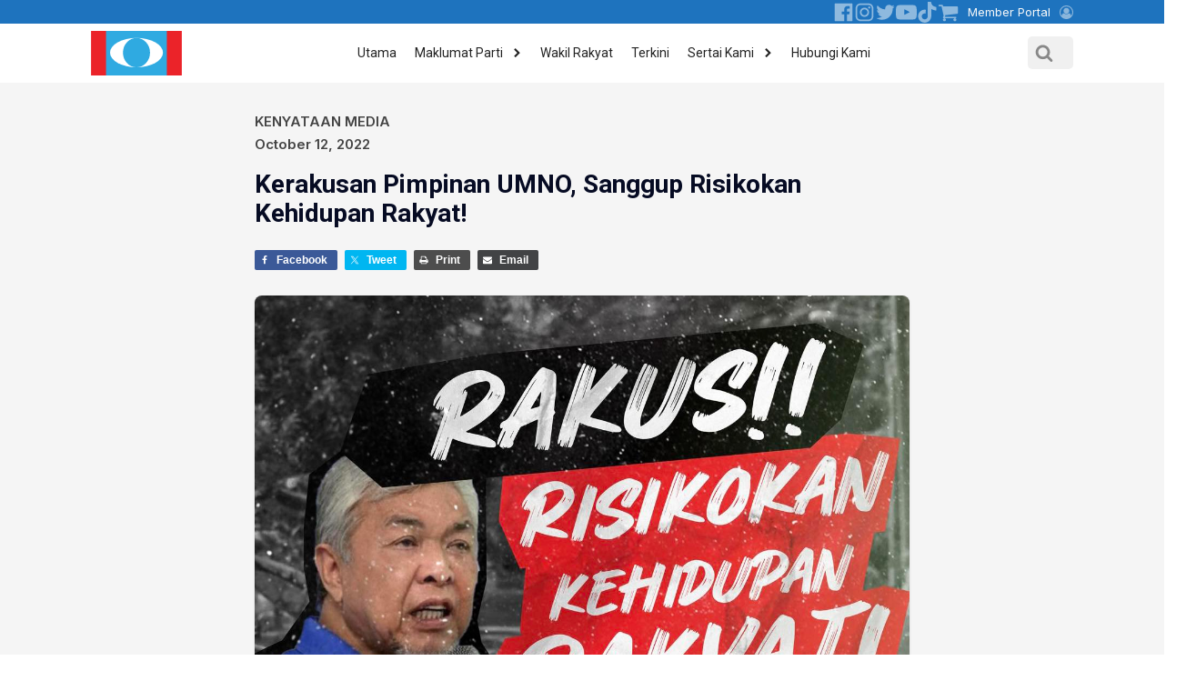

--- FILE ---
content_type: text/html; charset=UTF-8
request_url: https://keadilanrakyat.org/kenyataan-media/kerakusan-pimpinan-umno-sanggup-risikokan-kehidupan-rakyat/
body_size: 31137
content:
<!DOCTYPE html>
<html lang="en-US" >
<head>
<meta charset="UTF-8">
<meta name="viewport" content="width=device-width, initial-scale=1.0">
<!-- WP_HEAD() START -->
<link rel="preload" as="style" href="https://fonts.googleapis.com/css?family=Inter:100,200,300,400,500,600,700,800,900|Poppins:100,200,300,400,500,600,700,800,900|Roboto:100,200,300,400,500,600,700,800,900|Noto+Sans+JP:100,200,300,400,500,600,700,800,900" >
<link rel="stylesheet" href="https://fonts.googleapis.com/css?family=Inter:100,200,300,400,500,600,700,800,900|Poppins:100,200,300,400,500,600,700,800,900|Roboto:100,200,300,400,500,600,700,800,900|Noto+Sans+JP:100,200,300,400,500,600,700,800,900">
<meta name='robots' content='index, follow, max-image-preview:large, max-snippet:-1, max-video-preview:-1' />

	<!-- This site is optimized with the Yoast SEO plugin v24.6 - https://yoast.com/wordpress/plugins/seo/ -->
	<title>Kerakusan Pimpinan UMNO, Sanggup Risikokan Kehidupan Rakyat! - Parti Keadilan Rakyat</title>
	<link rel="canonical" href="https://keadilanrakyat.org/kenyataan-media/kerakusan-pimpinan-umno-sanggup-risikokan-kehidupan-rakyat/" />
	<meta property="og:locale" content="en_US" />
	<meta property="og:type" content="article" />
	<meta property="og:title" content="Kerakusan Pimpinan UMNO, Sanggup Risikokan Kehidupan Rakyat! - Parti Keadilan Rakyat" />
	<meta property="og:description" content="Kita ambil maklum kenyataan Presiden UMNO, Ahmad Zahid Hamidi yang mendakwa negeri-negeri yang ditadbir Pakatan Harapan &quot;tamak kuasa&quot; kerana tidak [&hellip;]" />
	<meta property="og:url" content="https://keadilanrakyat.org/kenyataan-media/kerakusan-pimpinan-umno-sanggup-risikokan-kehidupan-rakyat/" />
	<meta property="og:site_name" content="Parti Keadilan Rakyat" />
	<meta property="article:published_time" content="2022-10-12T02:13:32+00:00" />
	<meta property="og:image" content="https://keadilanrakyat.org/wp-content/uploads/2022/10/kerakusan.jpeg" />
	<meta property="og:image:width" content="1208" />
	<meta property="og:image:height" content="1161" />
	<meta property="og:image:type" content="image/jpeg" />
	<meta name="author" content="AdminC" />
	<meta name="twitter:card" content="summary_large_image" />
	<meta name="twitter:label1" content="Written by" />
	<meta name="twitter:data1" content="AdminC" />
	<meta name="twitter:label2" content="Est. reading time" />
	<meta name="twitter:data2" content="1 minute" />
	<script type="application/ld+json" class="yoast-schema-graph">{"@context":"https://schema.org","@graph":[{"@type":"Article","@id":"https://keadilanrakyat.org/kenyataan-media/kerakusan-pimpinan-umno-sanggup-risikokan-kehidupan-rakyat/#article","isPartOf":{"@id":"https://keadilanrakyat.org/kenyataan-media/kerakusan-pimpinan-umno-sanggup-risikokan-kehidupan-rakyat/"},"author":{"name":"AdminC","@id":"https://keadilanrakyat.org/#/schema/person/b1a90fd6ce5a6263c434f44bf1ea223c"},"headline":"Kerakusan Pimpinan UMNO, Sanggup Risikokan Kehidupan Rakyat!","datePublished":"2022-10-12T02:13:32+00:00","mainEntityOfPage":{"@id":"https://keadilanrakyat.org/kenyataan-media/kerakusan-pimpinan-umno-sanggup-risikokan-kehidupan-rakyat/"},"wordCount":295,"commentCount":0,"publisher":{"@id":"https://keadilanrakyat.org/#organization"},"image":{"@id":"https://keadilanrakyat.org/kenyataan-media/kerakusan-pimpinan-umno-sanggup-risikokan-kehidupan-rakyat/#primaryimage"},"thumbnailUrl":"https://keadilanrakyat.org/wp-content/uploads/2022/10/kerakusan.jpeg","articleSection":["Kenyataan Media"],"inLanguage":"en-US","potentialAction":[{"@type":"CommentAction","name":"Comment","target":["https://keadilanrakyat.org/kenyataan-media/kerakusan-pimpinan-umno-sanggup-risikokan-kehidupan-rakyat/#respond"]}]},{"@type":"WebPage","@id":"https://keadilanrakyat.org/kenyataan-media/kerakusan-pimpinan-umno-sanggup-risikokan-kehidupan-rakyat/","url":"https://keadilanrakyat.org/kenyataan-media/kerakusan-pimpinan-umno-sanggup-risikokan-kehidupan-rakyat/","name":"Kerakusan Pimpinan UMNO, Sanggup Risikokan Kehidupan Rakyat! - Parti Keadilan Rakyat","isPartOf":{"@id":"https://keadilanrakyat.org/#website"},"primaryImageOfPage":{"@id":"https://keadilanrakyat.org/kenyataan-media/kerakusan-pimpinan-umno-sanggup-risikokan-kehidupan-rakyat/#primaryimage"},"image":{"@id":"https://keadilanrakyat.org/kenyataan-media/kerakusan-pimpinan-umno-sanggup-risikokan-kehidupan-rakyat/#primaryimage"},"thumbnailUrl":"https://keadilanrakyat.org/wp-content/uploads/2022/10/kerakusan.jpeg","datePublished":"2022-10-12T02:13:32+00:00","breadcrumb":{"@id":"https://keadilanrakyat.org/kenyataan-media/kerakusan-pimpinan-umno-sanggup-risikokan-kehidupan-rakyat/#breadcrumb"},"inLanguage":"en-US","potentialAction":[{"@type":"ReadAction","target":["https://keadilanrakyat.org/kenyataan-media/kerakusan-pimpinan-umno-sanggup-risikokan-kehidupan-rakyat/"]}]},{"@type":"ImageObject","inLanguage":"en-US","@id":"https://keadilanrakyat.org/kenyataan-media/kerakusan-pimpinan-umno-sanggup-risikokan-kehidupan-rakyat/#primaryimage","url":"https://keadilanrakyat.org/wp-content/uploads/2022/10/kerakusan.jpeg","contentUrl":"https://keadilanrakyat.org/wp-content/uploads/2022/10/kerakusan.jpeg","width":1208,"height":1161},{"@type":"BreadcrumbList","@id":"https://keadilanrakyat.org/kenyataan-media/kerakusan-pimpinan-umno-sanggup-risikokan-kehidupan-rakyat/#breadcrumb","itemListElement":[{"@type":"ListItem","position":1,"name":"Home","item":"https://keadilanrakyat.org/"},{"@type":"ListItem","position":2,"name":"Kemas Kini","item":"https://keadilanrakyat.org/kemas-kini/"},{"@type":"ListItem","position":3,"name":"Kerakusan Pimpinan UMNO, Sanggup Risikokan Kehidupan Rakyat!"}]},{"@type":"WebSite","@id":"https://keadilanrakyat.org/#website","url":"https://keadilanrakyat.org/","name":"Parti Keadilan Rakyat","description":"Masyarakat yang adil dan bangsa yang demokratik, progresif dan bersatu.","publisher":{"@id":"https://keadilanrakyat.org/#organization"},"potentialAction":[{"@type":"SearchAction","target":{"@type":"EntryPoint","urlTemplate":"https://keadilanrakyat.org/?s={search_term_string}"},"query-input":{"@type":"PropertyValueSpecification","valueRequired":true,"valueName":"search_term_string"}}],"inLanguage":"en-US"},{"@type":"Organization","@id":"https://keadilanrakyat.org/#organization","name":"Parti Keadilan Rakyat","url":"https://keadilanrakyat.org/","logo":{"@type":"ImageObject","inLanguage":"en-US","@id":"https://keadilanrakyat.org/#/schema/logo/image/","url":"https://keadilanrakyat.org/wp-content/uploads/2022/12/pkr-logo.gif","contentUrl":"https://keadilanrakyat.org/wp-content/uploads/2022/12/pkr-logo.gif","width":600,"height":301,"caption":"Parti Keadilan Rakyat"},"image":{"@id":"https://keadilanrakyat.org/#/schema/logo/image/"}},{"@type":"Person","@id":"https://keadilanrakyat.org/#/schema/person/b1a90fd6ce5a6263c434f44bf1ea223c","name":"AdminC","image":{"@type":"ImageObject","inLanguage":"en-US","@id":"https://keadilanrakyat.org/#/schema/person/image/","url":"https://secure.gravatar.com/avatar/79b512071c3f8b8ad54d4b537a597c21687e4047a6441d1a014bf5086818c8db?s=96&d=mm&r=g","contentUrl":"https://secure.gravatar.com/avatar/79b512071c3f8b8ad54d4b537a597c21687e4047a6441d1a014bf5086818c8db?s=96&d=mm&r=g","caption":"AdminC"},"url":"https://keadilanrakyat.org/author/adminc/"}]}</script>
	<!-- / Yoast SEO plugin. -->


<link rel="alternate" type="application/rss+xml" title="Parti Keadilan Rakyat &raquo; Kerakusan Pimpinan UMNO, Sanggup Risikokan Kehidupan Rakyat! Comments Feed" href="https://keadilanrakyat.org/kenyataan-media/kerakusan-pimpinan-umno-sanggup-risikokan-kehidupan-rakyat/feed/" />
<link rel="alternate" title="oEmbed (JSON)" type="application/json+oembed" href="https://keadilanrakyat.org/wp-json/oembed/1.0/embed?url=https%3A%2F%2Fkeadilanrakyat.org%2Fkenyataan-media%2Fkerakusan-pimpinan-umno-sanggup-risikokan-kehidupan-rakyat%2F" />
<link rel="alternate" title="oEmbed (XML)" type="text/xml+oembed" href="https://keadilanrakyat.org/wp-json/oembed/1.0/embed?url=https%3A%2F%2Fkeadilanrakyat.org%2Fkenyataan-media%2Fkerakusan-pimpinan-umno-sanggup-risikokan-kehidupan-rakyat%2F&#038;format=xml" />
<style id='wp-img-auto-sizes-contain-inline-css' type='text/css'>
img:is([sizes=auto i],[sizes^="auto," i]){contain-intrinsic-size:3000px 1500px}
/*# sourceURL=wp-img-auto-sizes-contain-inline-css */
</style>
<style id='wp-block-library-inline-css' type='text/css'>
:root{--wp-block-synced-color:#7a00df;--wp-block-synced-color--rgb:122,0,223;--wp-bound-block-color:var(--wp-block-synced-color);--wp-editor-canvas-background:#ddd;--wp-admin-theme-color:#007cba;--wp-admin-theme-color--rgb:0,124,186;--wp-admin-theme-color-darker-10:#006ba1;--wp-admin-theme-color-darker-10--rgb:0,107,160.5;--wp-admin-theme-color-darker-20:#005a87;--wp-admin-theme-color-darker-20--rgb:0,90,135;--wp-admin-border-width-focus:2px}@media (min-resolution:192dpi){:root{--wp-admin-border-width-focus:1.5px}}.wp-element-button{cursor:pointer}:root .has-very-light-gray-background-color{background-color:#eee}:root .has-very-dark-gray-background-color{background-color:#313131}:root .has-very-light-gray-color{color:#eee}:root .has-very-dark-gray-color{color:#313131}:root .has-vivid-green-cyan-to-vivid-cyan-blue-gradient-background{background:linear-gradient(135deg,#00d084,#0693e3)}:root .has-purple-crush-gradient-background{background:linear-gradient(135deg,#34e2e4,#4721fb 50%,#ab1dfe)}:root .has-hazy-dawn-gradient-background{background:linear-gradient(135deg,#faaca8,#dad0ec)}:root .has-subdued-olive-gradient-background{background:linear-gradient(135deg,#fafae1,#67a671)}:root .has-atomic-cream-gradient-background{background:linear-gradient(135deg,#fdd79a,#004a59)}:root .has-nightshade-gradient-background{background:linear-gradient(135deg,#330968,#31cdcf)}:root .has-midnight-gradient-background{background:linear-gradient(135deg,#020381,#2874fc)}:root{--wp--preset--font-size--normal:16px;--wp--preset--font-size--huge:42px}.has-regular-font-size{font-size:1em}.has-larger-font-size{font-size:2.625em}.has-normal-font-size{font-size:var(--wp--preset--font-size--normal)}.has-huge-font-size{font-size:var(--wp--preset--font-size--huge)}.has-text-align-center{text-align:center}.has-text-align-left{text-align:left}.has-text-align-right{text-align:right}.has-fit-text{white-space:nowrap!important}#end-resizable-editor-section{display:none}.aligncenter{clear:both}.items-justified-left{justify-content:flex-start}.items-justified-center{justify-content:center}.items-justified-right{justify-content:flex-end}.items-justified-space-between{justify-content:space-between}.screen-reader-text{border:0;clip-path:inset(50%);height:1px;margin:-1px;overflow:hidden;padding:0;position:absolute;width:1px;word-wrap:normal!important}.screen-reader-text:focus{background-color:#ddd;clip-path:none;color:#444;display:block;font-size:1em;height:auto;left:5px;line-height:normal;padding:15px 23px 14px;text-decoration:none;top:5px;width:auto;z-index:100000}html :where(.has-border-color){border-style:solid}html :where([style*=border-top-color]){border-top-style:solid}html :where([style*=border-right-color]){border-right-style:solid}html :where([style*=border-bottom-color]){border-bottom-style:solid}html :where([style*=border-left-color]){border-left-style:solid}html :where([style*=border-width]){border-style:solid}html :where([style*=border-top-width]){border-top-style:solid}html :where([style*=border-right-width]){border-right-style:solid}html :where([style*=border-bottom-width]){border-bottom-style:solid}html :where([style*=border-left-width]){border-left-style:solid}html :where(img[class*=wp-image-]){height:auto;max-width:100%}:where(figure){margin:0 0 1em}html :where(.is-position-sticky){--wp-admin--admin-bar--position-offset:var(--wp-admin--admin-bar--height,0px)}@media screen and (max-width:600px){html :where(.is-position-sticky){--wp-admin--admin-bar--position-offset:0px}}

/*# sourceURL=wp-block-library-inline-css */
</style><style id='global-styles-inline-css' type='text/css'>
:root{--wp--preset--aspect-ratio--square: 1;--wp--preset--aspect-ratio--4-3: 4/3;--wp--preset--aspect-ratio--3-4: 3/4;--wp--preset--aspect-ratio--3-2: 3/2;--wp--preset--aspect-ratio--2-3: 2/3;--wp--preset--aspect-ratio--16-9: 16/9;--wp--preset--aspect-ratio--9-16: 9/16;--wp--preset--color--black: #000000;--wp--preset--color--cyan-bluish-gray: #abb8c3;--wp--preset--color--white: #ffffff;--wp--preset--color--pale-pink: #f78da7;--wp--preset--color--vivid-red: #cf2e2e;--wp--preset--color--luminous-vivid-orange: #ff6900;--wp--preset--color--luminous-vivid-amber: #fcb900;--wp--preset--color--light-green-cyan: #7bdcb5;--wp--preset--color--vivid-green-cyan: #00d084;--wp--preset--color--pale-cyan-blue: #8ed1fc;--wp--preset--color--vivid-cyan-blue: #0693e3;--wp--preset--color--vivid-purple: #9b51e0;--wp--preset--gradient--vivid-cyan-blue-to-vivid-purple: linear-gradient(135deg,rgb(6,147,227) 0%,rgb(155,81,224) 100%);--wp--preset--gradient--light-green-cyan-to-vivid-green-cyan: linear-gradient(135deg,rgb(122,220,180) 0%,rgb(0,208,130) 100%);--wp--preset--gradient--luminous-vivid-amber-to-luminous-vivid-orange: linear-gradient(135deg,rgb(252,185,0) 0%,rgb(255,105,0) 100%);--wp--preset--gradient--luminous-vivid-orange-to-vivid-red: linear-gradient(135deg,rgb(255,105,0) 0%,rgb(207,46,46) 100%);--wp--preset--gradient--very-light-gray-to-cyan-bluish-gray: linear-gradient(135deg,rgb(238,238,238) 0%,rgb(169,184,195) 100%);--wp--preset--gradient--cool-to-warm-spectrum: linear-gradient(135deg,rgb(74,234,220) 0%,rgb(151,120,209) 20%,rgb(207,42,186) 40%,rgb(238,44,130) 60%,rgb(251,105,98) 80%,rgb(254,248,76) 100%);--wp--preset--gradient--blush-light-purple: linear-gradient(135deg,rgb(255,206,236) 0%,rgb(152,150,240) 100%);--wp--preset--gradient--blush-bordeaux: linear-gradient(135deg,rgb(254,205,165) 0%,rgb(254,45,45) 50%,rgb(107,0,62) 100%);--wp--preset--gradient--luminous-dusk: linear-gradient(135deg,rgb(255,203,112) 0%,rgb(199,81,192) 50%,rgb(65,88,208) 100%);--wp--preset--gradient--pale-ocean: linear-gradient(135deg,rgb(255,245,203) 0%,rgb(182,227,212) 50%,rgb(51,167,181) 100%);--wp--preset--gradient--electric-grass: linear-gradient(135deg,rgb(202,248,128) 0%,rgb(113,206,126) 100%);--wp--preset--gradient--midnight: linear-gradient(135deg,rgb(2,3,129) 0%,rgb(40,116,252) 100%);--wp--preset--font-size--small: 13px;--wp--preset--font-size--medium: 20px;--wp--preset--font-size--large: 36px;--wp--preset--font-size--x-large: 42px;--wp--preset--spacing--20: 0.44rem;--wp--preset--spacing--30: 0.67rem;--wp--preset--spacing--40: 1rem;--wp--preset--spacing--50: 1.5rem;--wp--preset--spacing--60: 2.25rem;--wp--preset--spacing--70: 3.38rem;--wp--preset--spacing--80: 5.06rem;--wp--preset--shadow--natural: 6px 6px 9px rgba(0, 0, 0, 0.2);--wp--preset--shadow--deep: 12px 12px 50px rgba(0, 0, 0, 0.4);--wp--preset--shadow--sharp: 6px 6px 0px rgba(0, 0, 0, 0.2);--wp--preset--shadow--outlined: 6px 6px 0px -3px rgb(255, 255, 255), 6px 6px rgb(0, 0, 0);--wp--preset--shadow--crisp: 6px 6px 0px rgb(0, 0, 0);}:where(.is-layout-flex){gap: 0.5em;}:where(.is-layout-grid){gap: 0.5em;}body .is-layout-flex{display: flex;}.is-layout-flex{flex-wrap: wrap;align-items: center;}.is-layout-flex > :is(*, div){margin: 0;}body .is-layout-grid{display: grid;}.is-layout-grid > :is(*, div){margin: 0;}:where(.wp-block-columns.is-layout-flex){gap: 2em;}:where(.wp-block-columns.is-layout-grid){gap: 2em;}:where(.wp-block-post-template.is-layout-flex){gap: 1.25em;}:where(.wp-block-post-template.is-layout-grid){gap: 1.25em;}.has-black-color{color: var(--wp--preset--color--black) !important;}.has-cyan-bluish-gray-color{color: var(--wp--preset--color--cyan-bluish-gray) !important;}.has-white-color{color: var(--wp--preset--color--white) !important;}.has-pale-pink-color{color: var(--wp--preset--color--pale-pink) !important;}.has-vivid-red-color{color: var(--wp--preset--color--vivid-red) !important;}.has-luminous-vivid-orange-color{color: var(--wp--preset--color--luminous-vivid-orange) !important;}.has-luminous-vivid-amber-color{color: var(--wp--preset--color--luminous-vivid-amber) !important;}.has-light-green-cyan-color{color: var(--wp--preset--color--light-green-cyan) !important;}.has-vivid-green-cyan-color{color: var(--wp--preset--color--vivid-green-cyan) !important;}.has-pale-cyan-blue-color{color: var(--wp--preset--color--pale-cyan-blue) !important;}.has-vivid-cyan-blue-color{color: var(--wp--preset--color--vivid-cyan-blue) !important;}.has-vivid-purple-color{color: var(--wp--preset--color--vivid-purple) !important;}.has-black-background-color{background-color: var(--wp--preset--color--black) !important;}.has-cyan-bluish-gray-background-color{background-color: var(--wp--preset--color--cyan-bluish-gray) !important;}.has-white-background-color{background-color: var(--wp--preset--color--white) !important;}.has-pale-pink-background-color{background-color: var(--wp--preset--color--pale-pink) !important;}.has-vivid-red-background-color{background-color: var(--wp--preset--color--vivid-red) !important;}.has-luminous-vivid-orange-background-color{background-color: var(--wp--preset--color--luminous-vivid-orange) !important;}.has-luminous-vivid-amber-background-color{background-color: var(--wp--preset--color--luminous-vivid-amber) !important;}.has-light-green-cyan-background-color{background-color: var(--wp--preset--color--light-green-cyan) !important;}.has-vivid-green-cyan-background-color{background-color: var(--wp--preset--color--vivid-green-cyan) !important;}.has-pale-cyan-blue-background-color{background-color: var(--wp--preset--color--pale-cyan-blue) !important;}.has-vivid-cyan-blue-background-color{background-color: var(--wp--preset--color--vivid-cyan-blue) !important;}.has-vivid-purple-background-color{background-color: var(--wp--preset--color--vivid-purple) !important;}.has-black-border-color{border-color: var(--wp--preset--color--black) !important;}.has-cyan-bluish-gray-border-color{border-color: var(--wp--preset--color--cyan-bluish-gray) !important;}.has-white-border-color{border-color: var(--wp--preset--color--white) !important;}.has-pale-pink-border-color{border-color: var(--wp--preset--color--pale-pink) !important;}.has-vivid-red-border-color{border-color: var(--wp--preset--color--vivid-red) !important;}.has-luminous-vivid-orange-border-color{border-color: var(--wp--preset--color--luminous-vivid-orange) !important;}.has-luminous-vivid-amber-border-color{border-color: var(--wp--preset--color--luminous-vivid-amber) !important;}.has-light-green-cyan-border-color{border-color: var(--wp--preset--color--light-green-cyan) !important;}.has-vivid-green-cyan-border-color{border-color: var(--wp--preset--color--vivid-green-cyan) !important;}.has-pale-cyan-blue-border-color{border-color: var(--wp--preset--color--pale-cyan-blue) !important;}.has-vivid-cyan-blue-border-color{border-color: var(--wp--preset--color--vivid-cyan-blue) !important;}.has-vivid-purple-border-color{border-color: var(--wp--preset--color--vivid-purple) !important;}.has-vivid-cyan-blue-to-vivid-purple-gradient-background{background: var(--wp--preset--gradient--vivid-cyan-blue-to-vivid-purple) !important;}.has-light-green-cyan-to-vivid-green-cyan-gradient-background{background: var(--wp--preset--gradient--light-green-cyan-to-vivid-green-cyan) !important;}.has-luminous-vivid-amber-to-luminous-vivid-orange-gradient-background{background: var(--wp--preset--gradient--luminous-vivid-amber-to-luminous-vivid-orange) !important;}.has-luminous-vivid-orange-to-vivid-red-gradient-background{background: var(--wp--preset--gradient--luminous-vivid-orange-to-vivid-red) !important;}.has-very-light-gray-to-cyan-bluish-gray-gradient-background{background: var(--wp--preset--gradient--very-light-gray-to-cyan-bluish-gray) !important;}.has-cool-to-warm-spectrum-gradient-background{background: var(--wp--preset--gradient--cool-to-warm-spectrum) !important;}.has-blush-light-purple-gradient-background{background: var(--wp--preset--gradient--blush-light-purple) !important;}.has-blush-bordeaux-gradient-background{background: var(--wp--preset--gradient--blush-bordeaux) !important;}.has-luminous-dusk-gradient-background{background: var(--wp--preset--gradient--luminous-dusk) !important;}.has-pale-ocean-gradient-background{background: var(--wp--preset--gradient--pale-ocean) !important;}.has-electric-grass-gradient-background{background: var(--wp--preset--gradient--electric-grass) !important;}.has-midnight-gradient-background{background: var(--wp--preset--gradient--midnight) !important;}.has-small-font-size{font-size: var(--wp--preset--font-size--small) !important;}.has-medium-font-size{font-size: var(--wp--preset--font-size--medium) !important;}.has-large-font-size{font-size: var(--wp--preset--font-size--large) !important;}.has-x-large-font-size{font-size: var(--wp--preset--font-size--x-large) !important;}
/*# sourceURL=global-styles-inline-css */
</style>

<style id='classic-theme-styles-inline-css' type='text/css'>
/*! This file is auto-generated */
.wp-block-button__link{color:#fff;background-color:#32373c;border-radius:9999px;box-shadow:none;text-decoration:none;padding:calc(.667em + 2px) calc(1.333em + 2px);font-size:1.125em}.wp-block-file__button{background:#32373c;color:#fff;text-decoration:none}
/*# sourceURL=/wp-includes/css/classic-themes.min.css */
</style>
<link rel='stylesheet' id='oxygen-aos-css' href='https://keadilanrakyat.org/wp-content/plugins/oxygen/component-framework/vendor/aos/aos.css?ver=6.9' type='text/css' media='all' />
<link rel='stylesheet' id='oxygen-css' href='https://keadilanrakyat.org/wp-content/plugins/oxygen/component-framework/oxygen.css?ver=4.9.1' type='text/css' media='all' />
<style id='oxymade-inline-css' type='text/css'>
:root {--primary-color: rgb(46, 171, 226);--dark-color: rgb(6, 11, 35);--paragraph-color: rgb(68, 68, 68);--border-color: rgb(220, 223, 228);--placeholder-color: rgb(237, 240, 249);--background-color: rgb(249, 250, 251);--secondary-color: rgb(236, 34, 39);--light-color: rgb(255, 255, 255);--paragraph-alt-color: rgb(209, 213, 219);--border-alt-color: rgb(71, 71, 107);--placeholder-alt-color: rgb(250, 245, 240);--background-alt-color: rgb(245, 245, 245);--tertiary-color: rgb(235, 87, 87);--black-color: rgb(25, 25, 25);--white-color: rgb(255, 255, 255);--success-color: rgb(56, 161, 105);--warning-color: rgb(214, 158, 46);--error-color: rgb(229, 62, 62);--success-light-color: rgb(240, 255, 244);--warning-light-color: rgb(255, 255, 240);--error-light-color: rgb(255, 245, 245);--extra-color-1: rgb(255, 255, 255);--extra-color-2: rgb(255, 255, 255);--extra-color-3: rgb(255, 255, 255);--extra-color-4: rgb(255, 255, 255);--primary-hover-color: rgba(26, 142, 192, 1);--secondary-hover-color: rgba(201, 17, 20, 1);--primary-alt-color: rgba(219, 240, 250, 1);--secondary-alt-color: rgba(251, 217, 218, 1);--primary-alt-hover-color: rgba(174, 221, 243, 1);--secondary-alt-hover-color: rgba(246, 171, 174, 1);--primary-rgb-vals: 46, 171, 226;--secondary-rgb-vals: 236, 34, 39;--transparent-color: transparent;--dark-rgb-vals: 6, 11, 35;--paragraph-rgb-vals: 68, 68, 68;--tertiary-rgb-vals: 235, 87, 87;--black-rgb-vals: 25, 25, 25;--success-rgb-vals: 56, 161, 105;--warning-rgb-vals: 214, 158, 46;--error-rgb-vals: 229, 62, 62;--extra-color-1-rgb-vals: 255, 255, 255;--extra-color-2-rgb-vals: 255, 255, 255;--extra-color-3-rgb-vals: 255, 255, 255;--extra-color-4-rgb-vals: 255, 255, 255;}
html { font-size: 62.5%; } body { font-size: 1.7rem; }
:root {--desktop-text-base: 1.7;--responsive-spacing-ratio: 70;--step-gap-px: 4;--mobile-text-base: 1.6;--responsive-text-ratio: 0.7;--smallest-font-size: 1.5;--h-font-weight: 700;--desktop-type-scale-ratio: 1.25;--mobile-type-scale-ratio: 1.2;--viewport-min: 48;--viewport-max: 112;--lh-65-150: 0.98;--lh-49-64: 1;--lh-37-48: 1.1;--lh-31-36: 1.2;--lh-25-30: 1.33;--lh-21-24: 1.45;--lh-17-20: 1.54;--lh-13-16: 1.68;--desktop-h6: 2.125;--desktop-h5: 2.65625;--desktop-h4: 3.3203125;--desktop-h3: 4.150390625;--desktop-h2: 5.18798828125;--desktop-h1: 6.4849853515625;--desktop-hero: 8.1062316894531;--mobile-h6: 1.92;--mobile-h5: 2.304;--mobile-h4: 2.7648;--mobile-h3: 3.31776;--mobile-h2: 3.981312;--mobile-h1: 4.7775744;--mobile-hero: 5.73308928;--desktop-xs: 1.275;--desktop-sm: 1.4875;--desktop-base: 1.7;--desktop-lg: 1.9125;--desktop-xl: 2.125;--desktop-2xl: 2.55;--desktop-3xl: 2.975;--desktop-4xl: 3.825;--desktop-5xl: 4.675;--desktop-6xl: 5.95;--desktop-7xl: 7.225;--desktop-8xl: 9.775;--desktop-9xl: 11.9;--mobile-xs: 0.8925;--mobile-sm: 1.04125;--mobile-base: 1.19;--mobile-lg: 1.33875;--mobile-xl: 1.4875;--mobile-2xl: 1.785;--mobile-3xl: 2.0825;--mobile-4xl: 2.6775;--mobile-5xl: 3.2725;--mobile-6xl: 4.165;--mobile-7xl: 5.0575;--mobile-8xl: 6.8425;--mobile-9xl: 8.33;--lh-hero: 0.99;--lh-h1: 1.04;--lh-h2: 1.05;--lh-h3: 1.15;--lh-h4: 1.265;--lh-h5: 1.39;--lh-h6: 1.495;--lh-xs: 1.68;--lh-sm: 1.68;--lh-base: 1.61;--lh-lg: 1.61;--lh-xl: 1.565;--lh-2xl: 1.435;--lh-3xl: 1.39;--lh-4xl: 1.215;--lh-5xl: 1.15;--lh-6xl: 1.05;--lh-7xl: 0.99;--lh-8xl: 0.98;--lh-9xl: 0.98;}
/*# sourceURL=oxymade-inline-css */
</style>
<style id='wpgb-head-inline-css' type='text/css'>
.wp-grid-builder:not(.wpgb-template),.wpgb-facet{opacity:0.01}.wpgb-facet fieldset{margin:0;padding:0;border:none;outline:none;box-shadow:none}.wpgb-facet fieldset:last-child{margin-bottom:40px;}.wpgb-facet fieldset legend.wpgb-sr-only{height:1px;width:1px}
/*# sourceURL=wpgb-head-inline-css */
</style>
<link rel='stylesheet' id='lepopup-style-css' href='https://keadilanrakyat.org/wp-content/plugins/halfdata-green-popups/css/style.css?ver=7.49' type='text/css' media='all' />
<link rel='stylesheet' id='airdatepicker-css' href='https://keadilanrakyat.org/wp-content/plugins/halfdata-green-popups/css/airdatepicker.css?ver=7.49' type='text/css' media='all' />
<script type="text/javascript" src="https://keadilanrakyat.org/wp-content/plugins/oxygen/component-framework/vendor/aos/aos.js?ver=1" id="oxygen-aos-js"></script>
<script type="text/javascript" src="https://keadilanrakyat.org/wp-includes/js/jquery/jquery.min.js?ver=3.7.1" id="jquery-core-js"></script>
<link rel="https://api.w.org/" href="https://keadilanrakyat.org/wp-json/" /><link rel="alternate" title="JSON" type="application/json" href="https://keadilanrakyat.org/wp-json/wp/v2/posts/4112" /><link rel="EditURI" type="application/rsd+xml" title="RSD" href="https://keadilanrakyat.org/xmlrpc.php?rsd" />
<meta name="generator" content="WordPress 6.9" />
<link rel='shortlink' href='https://keadilanrakyat.org/?p=4112' />
<!-- HFCM by 99 Robots - Snippet # 1: Google Analystic -->
<!-- Google tag (gtag.js) -->
<script async src="https://www.googletagmanager.com/gtag/js?id=G-RHBBS53WPM"></script>
<script>
  window.dataLayer = window.dataLayer || [];
  function gtag(){dataLayer.push(arguments);}
  gtag('js', new Date());

  gtag('config', 'G-RHBBS53WPM');
</script>
<!-- /end HFCM by 99 Robots -->
<noscript><style>.wp-grid-builder .wpgb-card.wpgb-card-hidden .wpgb-card-wrapper{opacity:1!important;visibility:visible!important;transform:none!important}.wpgb-facet {opacity:1!important;pointer-events:auto!important}.wpgb-facet *:not(.wpgb-pagination-facet){display:none}</style></noscript>
		<script>var lepopup_customjs_handlers={};var lepopup_cookie_value="ilovefamily";var lepopup_events_data={};var lepopup_content_id="4112";</script><script>function lepopup_add_event(_event,_data){if(typeof _lepopup_add_event == typeof undefined){jQuery(document).ready(function(){_lepopup_add_event(_event,_data);});}else{_lepopup_add_event(_event,_data);}}</script><link rel="icon" href="https://keadilanrakyat.org/wp-content/uploads/2023/01/cropped-favicon2-500x500-1-32x32.gif" sizes="32x32" />
<link rel="icon" href="https://keadilanrakyat.org/wp-content/uploads/2023/01/cropped-favicon2-500x500-1-192x192.gif" sizes="192x192" />
<link rel="apple-touch-icon" href="https://keadilanrakyat.org/wp-content/uploads/2023/01/cropped-favicon2-500x500-1-180x180.gif" />
<meta name="msapplication-TileImage" content="https://keadilanrakyat.org/wp-content/uploads/2023/01/cropped-favicon2-500x500-1-270x270.gif" />
		<style type="text/css" id="wp-custom-css">
			/* Primary Menu*/
@media (min-width:769px) {
    .main-navigation .main-nav ul li.nav-button a {
      margin-left:80px;  
			background-color: #d91318;
        color: #ffffff;
        line-height: 35px; 
				cursor: pointer;
  		border-radius: 16px;
    }
	.main-navigation .main-nav ul li.nav-button a:hover{color:#ffffff;}
}
.main-navigation .sub-menu {
    border-radius:10px;  
}
/** Open Sub Menu to the Left**/
.main-navigation:not(.toggled) ul ul {
    left: auto;
    right: 0;
}

.dropdown-hover .main-navigation:not(.toggled) ul ul li:hover>ul {
    left: auto;
    right: 100%;
}

.main-navigation .main-nav ul ul li.menu-item-has-children > a {
    padding-left: 0;
    padding-right: 20px;
}

.main-navigation ul ul .menu-item-has-children .dropdown-menu-toggle {
    float: left;
    padding-left: 20px;
    padding-right: 15px;
}

.main-navigation .children .dropdown-menu-toggle:before, 
.main-navigation .sub-menu .dropdown-menu-toggle:before {
    content: "\f104";
}		</style>
		<link rel='stylesheet' id='oxygen-styles-css' href='//keadilanrakyat.org/kenyataan-media/kerakusan-pimpinan-umno-sanggup-risikokan-kehidupan-rakyat/?xlink=css&#038;ver=6.9' type='text/css' media='all' />
<!-- END OF WP_HEAD() -->
<link rel='stylesheet' id='shared-counts-css' href='https://keadilanrakyat.org/wp-content/plugins/shared-counts/assets/css/shared-counts.min.css?ver=1.5.0' type='text/css' media='all' />
</head>
<body class="wp-singular post-template-default single single-post postid-4112 single-format-standard wp-custom-logo wp-theme-oxygen-is-not-a-theme  wp-embed-responsive oxygen-body" >




						<section id="top" class=" ct-section" ><div class="ct-section-inner-wrap"><div id="div_block-144-2203" class="ct-div-block" ><div id="div_block-221-2203" class="ct-div-block" ><a id="link-249-2203" class="ct-link" href="https://www.facebook.com/keadilanrakyat/" target="_blank"  ><div id="fancy_icon-248-2203" class="ct-fancy-icon" ><svg id="svg-fancy_icon-248-2203"><use xlink:href="#FontAwesomeicon-facebook-official"></use></svg></div></a><a id="link-252-2203" class="ct-link" href="https://instagram.com/keadilanofficial?igshid=YmMyMTA2M2Y=" target="_blank"  ><div id="fancy_icon-253-2203" class="ct-fancy-icon" ><svg id="svg-fancy_icon-253-2203"><use xlink:href="#FontAwesomeicon-instagram"></use></svg></div></a><a id="link-254-2203" class="ct-link" href="https://twitter.com/KEADILAN" target="_blank"  ><div id="fancy_icon-255-2203" class="ct-fancy-icon" ><svg id="svg-fancy_icon-255-2203"><use xlink:href="#FontAwesomeicon-twitter"></use></svg></div></a><a id="link-256-2203" class="ct-link" href="https://www.youtube.com/@PartiKeadilanRakyat/featured" target="_blank"  ><div id="fancy_icon-257-2203" class="ct-fancy-icon" ><svg id="svg-fancy_icon-257-2203"><use xlink:href="#FontAwesomeicon-youtube-play"></use></svg></div></a><a id="link-258-2203" class="ct-link" href="https://www.tiktok.com/@parti.keadilan.rakyat?lang=en" target="_blank"  ><div id="fancy_icon-259-2203" class="ct-fancy-icon" ><svg id="svg-fancy_icon-259-2203"><use xlink:href="#AdditionBrandicon-tiktok"></use></svg></div></a><a id="link-12-4957" class="ct-link" href="https://shopee.com.my/keadilan20" target="_blank"  ><div id="fancy_icon-13-4957" class="ct-fancy-icon" ><svg id="svg-fancy_icon-13-4957"><use xlink:href="#FontAwesomeicon-shopping-cart"></use></svg></div></a></div><a id="link-150-2203" class="ct-link" href="https://member.keadilanrakyat.org/" target="_blank"  ><div id="text_block-267-2203" class="ct-text-block topbar_link" >Member Portal</div><div id="fancy_icon-149-2203" class="ct-fancy-icon topbar_icon_link" ><svg id="svg-fancy_icon-149-2203"><use xlink:href="#FontAwesomeicon-user-circle-o"></use></svg></div></a></div></div></section><header id="_header-2-2203" class="oxy-header-wrapper oxy-sticky-header oxy-overlay-header oxy-header py-2" ><div id="_header_row-3-2203" class="oxy-header-row" ><div class="oxy-header-container"><div id="_header_left-4-2203" class="oxy-header-left" ><a id="link-139-2203" class="ct-link" href="https://keadilanrakyat.org"   ><img  id="image-8-2203" alt="" src="https://keadilanrakyat.org/wp-content/uploads/2025/03/Logo_Pati_Keadilan_Rakyat_Malaysia_.svg" class="ct-image" srcset="" sizes="(max-width: 1px) 100vw, 1px" /></a></div><div id="_header_center-5-2203" class="oxy-header-center" >
		<div id="-pro-menu-168-2203" class="oxy-pro-menu " ><div class="oxy-pro-menu-mobile-open-icon  oxy-pro-menu-off-canvas-trigger oxy-pro-menu-off-canvas-right" data-off-canvas-alignment="right"><svg id="-pro-menu-168-2203-open-icon"><use xlink:href="#Lineariconsicon-menu"></use></svg></div>

                
        <div class="oxy-pro-menu-container  oxy-pro-menu-dropdown-links-visible-on-mobile oxy-pro-menu-dropdown-links-toggle oxy-pro-menu-show-dropdown" data-aos-duration="400" 

             data-oxy-pro-menu-dropdown-animation="fade"
             data-oxy-pro-menu-dropdown-animation-duration="0.2"
             data-entire-parent-toggles-dropdown="true"

                          data-oxy-pro-menu-off-canvas-animation="fade-left"
             
                          data-oxy-pro-menu-dropdown-animation-duration="0.4"
             
                          data-oxy-pro-menu-dropdown-links-on-mobile="toggle">
             
            <div class="menu-main-menu-container"><ul id="menu-main-menu" class="oxy-pro-menu-list"><li id="menu-item-2349" class="menu-item menu-item-type-post_type menu-item-object-page menu-item-home menu-item-2349"><a href="https://keadilanrakyat.org/">Utama</a></li>
<li id="menu-item-2984" class="menu-item menu-item-type-custom menu-item-object-custom menu-item-has-children menu-item-2984"><a href="#">Maklumat Parti</a>
<ul class="sub-menu">
	<li id="menu-item-4716" class="menu-item menu-item-type-post_type menu-item-object-page menu-item-4716"><a href="https://keadilanrakyat.org/info-parti/sejarah/">Sejarah Parti</a></li>
	<li id="menu-item-2982" class="menu-item menu-item-type-custom menu-item-object-custom menu-item-2982"><a target="_blank" href="https://keadilanrakyat.org/wp-content/uploads/2025/03/PERLEMBAGAAN-PARTI_11-MAC-2025.pdf">Perlembagaan Parti</a></li>
	<li id="menu-item-6854" class="menu-item menu-item-type-custom menu-item-object-custom menu-item-6854"><a target="_blank" href="https://youtu.be/-fnaOCvYbxo">Kami Arus Perjuangan</a></li>
	<li id="menu-item-2972" class="menu-item menu-item-type-post_type menu-item-object-page menu-item-2972"><a href="https://keadilanrakyat.org/info-parti/kod-tatatika-anggota/">Kod Tataetika Anggota</a></li>
</ul>
</li>
<li id="menu-item-2131" class="menu-item menu-item-type-post_type menu-item-object-page menu-item-2131"><a href="https://keadilanrakyat.org/wakil-rakyat/">Wakil Rakyat</a></li>
<li id="menu-item-2132" class="menu-item menu-item-type-post_type menu-item-object-page current_page_parent menu-item-2132"><a href="https://keadilanrakyat.org/kemas-kini/">Terkini</a></li>
<li id="menu-item-2446" class="menu-item menu-item-type-custom menu-item-object-custom menu-item-has-children menu-item-2446"><a target="_blank" href="https://member.keadilanrakyat.org/">Sertai Kami</a>
<ul class="sub-menu">
	<li id="menu-item-5619" class="menu-item menu-item-type-post_type menu-item-object-page menu-item-5619"><a href="https://keadilanrakyat.org/sertai-kami/panduan-lengkap-permohonan-pendaftaran-keanggotaan-keadilan/">Panduan Lengkap Permohonan Pendaftaran Keanggotaan KEADILAN</a></li>
	<li id="menu-item-5900" class="menu-item menu-item-type-custom menu-item-object-custom menu-item-has-children menu-item-5900"><a href="#">Borang Permohonan Kad Keanggotaan</a>
	<ul class="sub-menu">
		<li id="menu-item-4930" class="menu-item menu-item-type-post_type menu-item-object-page menu-item-4930"><a href="https://keadilanrakyat.org/sertai-kami/borang-permohonan-kad-keanggotaan-individu/">Individu</a></li>
		<li id="menu-item-5901" class="menu-item menu-item-type-post_type menu-item-object-page menu-item-5901"><a href="https://keadilanrakyat.org/sertai-kami/borang-permohonan-kad-keanggotaan-kumpulan/">Kumpulan</a></li>
	</ul>
</li>
	<li id="menu-item-3022" class="menu-item menu-item-type-post_type menu-item-object-page menu-item-3022"><a href="https://keadilanrakyat.org/sertai-kami/ranting/">Penubuhan Ranting</a></li>
	<li id="menu-item-4958" class="menu-item menu-item-type-custom menu-item-object-custom menu-item-4958"><a target="_blank" href="https://apps.apple.com/my/app/adil/id1609854829">Muat Turun App ADIL</a></li>
</ul>
</li>
<li id="menu-item-2133" class="menu-item menu-item-type-post_type menu-item-object-page menu-item-2133"><a href="https://keadilanrakyat.org/hubungi/">Hubungi Kami</a></li>
</ul></div>
            <div class="oxy-pro-menu-mobile-close-icon"><svg id="svg--pro-menu-168-2203"><use xlink:href="#Lineariconsicon-cross"></use></svg>close</div>

        </div>

        </div>

		<script type="text/javascript">
			jQuery('#-pro-menu-168-2203 .oxy-pro-menu-show-dropdown .menu-item-has-children > a', 'body').each(function(){
                jQuery(this).append('<div class="oxy-pro-menu-dropdown-icon-click-area"><svg class="oxy-pro-menu-dropdown-icon"><use xlink:href="#FontAwesomeicon-chevron-right"></use></svg></div>');
            });
            jQuery('#-pro-menu-168-2203 .oxy-pro-menu-show-dropdown .menu-item:not(.menu-item-has-children) > a', 'body').each(function(){
                jQuery(this).append('<div class="oxy-pro-menu-dropdown-icon-click-area"></div>');
            });			</script></div><div id="_header_right-6-2203" class="oxy-header-right" >
		<nav id="-site-navigation-268-2203" class="oxy-site-navigation "  x-data="oxyA11yMenuData" aria-label="Main">
        <!-- Default styles -->
        <style>
            
                            #-site-navigation-268-2203.oxy-site-navigation .oxy-site-navigation__mobile-open-button {
                display: initial;
            }

            #-site-navigation-268-2203.oxy-site-navigation .oxy-site-navigation__mobile-close-wrapper {
                display: initial;
            }
            /* End Mobile Styles - Buttons */

            /* Mobile Styles -- Off-Canvas */
            #-site-navigation-268-2203 .oxy-site-navigation__skip-link {
                display: none;
            }

            #-site-navigation-268-2203.oxy-site-navigation > ul:not(.open) {
            display: none;
            }

            #-site-navigation-268-2203.oxy-site-navigation > ul {
                position: fixed;
                top: 0;
                flex-direction: column;
                height: 100vh;
                width: 300px;
                /* SETTING */
                padding: 64px 0px;
                /* SETTING */
                overflow: auto;
                background-color: var(--oxynav-neutral-color);
                box-shadow:
                    0px 12.5px 10px rgba(0, 0, 0, 0.035),
                    0px 100px 80px rgba(0, 0, 0, 0.07);
                margin-block-end: 0px;
                margin-block-start: 0px;
                z-index: 9999;
            }

            #-site-navigation-268-2203.oxy-site-navigation ul > li {
                width: 100%;
                flex-wrap: wrap;
            }

            #-site-navigation-268-2203.oxy-site-navigation ul > li > ul > li,
            #-site-navigation-268-2203.oxy-site-navigation ul > li > ul > li > ul > li {
                width: 100%;
                flex-wrap: nowrap;
            }

            #-site-navigation-268-2203.oxy-site-navigation ul > li > ul > li > a,
            #-site-navigation-268-2203.oxy-site-navigation ul > li > ul > li > ul > li > a {
                white-space: normal;
            }

            /* Sub & sub-submenu layout fixes */
            #-site-navigation-268-2203.oxy-site-navigation > ul > li > ul > li {
                flex-wrap: wrap;
            }

            #-site-navigation-268-2203.oxy-site-navigation > ul > li > ul > li > a {
                max-width: 89%;
            }

            #-site-navigation-268-2203.oxy-site-navigation > ul > li > ul > li > img + a {
                width: 60%;
            }
            
            /* Don't use border radius for mobile menu */
            #-site-navigation-268-2203.oxy-site-navigation > ul > li,
            #-site-navigation-268-2203.oxy-site-navigation > ul > li > ul > li:first-of-type,
            #-site-navigation-268-2203.oxy-site-navigation > ul > li > ul > li:last-of-type,
            #-site-navigation-268-2203.oxy-site-navigation > ul > li > ul > li > ul > li:first-of-type,
            #-site-navigation-268-2203.oxy-site-navigation > ul > li > ul > li > ul > li:last-of-type {
                border-radius: 0px;
            }

            #-site-navigation-268-2203.oxy-site-navigation li > ul {
                position: static;
            }
                        /* End Mobile Styles -- Off-Canvas */
        </style>

        <noscript>
            <div class="oxy-site-navigation__noscript">
            JavaScript is disabled in your browser. Please enable JavaScript for a better experience.
            </div>
            <div class="menu-main-menu-container"><ul id="menu-main-menu-1" class="menu"><li class="menu-item menu-item-type-post_type menu-item-object-page menu-item-home menu-item-2349"><a href="https://keadilanrakyat.org/">Utama</a></li>
<li class="menu-item menu-item-type-custom menu-item-object-custom menu-item-has-children menu-item-2984"><a href="#">Maklumat Parti</a>
<ul class="sub-menu">
	<li class="menu-item menu-item-type-post_type menu-item-object-page menu-item-4716"><a href="https://keadilanrakyat.org/info-parti/sejarah/">Sejarah Parti</a></li>
	<li class="menu-item menu-item-type-custom menu-item-object-custom menu-item-2982"><a target="_blank" href="https://keadilanrakyat.org/wp-content/uploads/2025/03/PERLEMBAGAAN-PARTI_11-MAC-2025.pdf">Perlembagaan Parti</a></li>
	<li class="menu-item menu-item-type-custom menu-item-object-custom menu-item-6854"><a target="_blank" href="https://youtu.be/-fnaOCvYbxo">Kami Arus Perjuangan</a></li>
	<li class="menu-item menu-item-type-post_type menu-item-object-page menu-item-2972"><a href="https://keadilanrakyat.org/info-parti/kod-tatatika-anggota/">Kod Tataetika Anggota</a></li>
</ul>
</li>
<li class="menu-item menu-item-type-post_type menu-item-object-page menu-item-2131"><a href="https://keadilanrakyat.org/wakil-rakyat/">Wakil Rakyat</a></li>
<li class="menu-item menu-item-type-post_type menu-item-object-page current_page_parent menu-item-2132"><a href="https://keadilanrakyat.org/kemas-kini/">Terkini</a></li>
<li class="menu-item menu-item-type-custom menu-item-object-custom menu-item-has-children menu-item-2446"><a target="_blank" href="https://member.keadilanrakyat.org/">Sertai Kami</a>
<ul class="sub-menu">
	<li class="menu-item menu-item-type-post_type menu-item-object-page menu-item-5619"><a href="https://keadilanrakyat.org/sertai-kami/panduan-lengkap-permohonan-pendaftaran-keanggotaan-keadilan/">Panduan Lengkap Permohonan Pendaftaran Keanggotaan KEADILAN</a></li>
	<li class="menu-item menu-item-type-custom menu-item-object-custom menu-item-has-children menu-item-5900"><a href="#">Borang Permohonan Kad Keanggotaan</a>
	<ul class="sub-menu">
		<li class="menu-item menu-item-type-post_type menu-item-object-page menu-item-4930"><a href="https://keadilanrakyat.org/sertai-kami/borang-permohonan-kad-keanggotaan-individu/">Individu</a></li>
		<li class="menu-item menu-item-type-post_type menu-item-object-page menu-item-5901"><a href="https://keadilanrakyat.org/sertai-kami/borang-permohonan-kad-keanggotaan-kumpulan/">Kumpulan</a></li>
	</ul>
</li>
	<li class="menu-item menu-item-type-post_type menu-item-object-page menu-item-3022"><a href="https://keadilanrakyat.org/sertai-kami/ranting/">Penubuhan Ranting</a></li>
	<li class="menu-item menu-item-type-custom menu-item-object-custom menu-item-4958"><a target="_blank" href="https://apps.apple.com/my/app/adil/id1609854829">Muat Turun App ADIL</a></li>
</ul>
</li>
<li class="menu-item menu-item-type-post_type menu-item-object-page menu-item-2133"><a href="https://keadilanrakyat.org/hubungi/">Hubungi Kami</a></li>
</ul></div>        </noscript>

        
                        <button 
                class="oxy-site-navigation__mobile-open-button" 
                @click.prevent="rootOpen = !rootOpen; $nextTick( () => $event.target.closest('button').nextElementSibling.querySelector('.oxy-site-navigation__mobile-close-wrapper > button').focus() )" 
                aria-label="Open navigation menu" 
                :aria-expanded="rootOpen" 
                x-ref="openButton">
                    <div class="oxy-site-navigation__css-icon oxy-site-navigation__css-icon--animation-sticks">
                        <div class="oxy-site-navigation__css-icon-inner"></div>
                    </div>
                </button>
            
        <ul 
        :class="rootOpen ? 'open' : null" 
        @click.outside="!$event.target?.closest('.oxy-site-navigation') ? rootOpen = false : null"
        @focusout="( ( $event.relatedTarget != null ) && !$event.relatedTarget?.closest('.oxy-site-navigation') ) ? rootOpen = false : null"
        @closemobile="rootOpen = false; $nextTick( () => $refs.openButton.focus() )"
        x-init="menu = [{'ID':2349,'post_author':'3','post_date':'2025-12-29 16:51:48','post_date_gmt':'2023-01-04 12:47:09','post_content':' ','post_title':'','post_excerpt':'','post_status':'publish','comment_status':'closed','ping_status':'closed','post_password':'','post_name':'2349','to_ping':'','pinged':'','post_modified':'2025-12-29 16:51:48','post_modified_gmt':'2025-12-29 08:51:48','post_content_filtered':'','post_parent':0,'guid':'https:\/\/pkr2023.pcball.com\/?p=2349','menu_order':1,'post_type':'nav_menu_item','post_mime_type':'','comment_count':'0','filter':'raw','db_id':2349,'menu_item_parent':'0','object_id':'2103','object':'page','type':'post_type','type_label':'Page','url':'https:\/\/keadilanrakyat.org\/','title':'Utama','target':'','attr_title':'','description':'','classes':['','menu-item','menu-item-type-post_type','menu-item-object-page','menu-item-home'],'xfn':'','current':false,'current_item_ancestor':false,'current_item_parent':false,'menu_image':''},{'ID':2984,'post_author':'3','post_date':'2025-12-29 16:51:48','post_date_gmt':'2023-02-06 23:39:13','post_content':'','post_title':'Maklumat Parti','post_excerpt':'','post_status':'publish','comment_status':'closed','ping_status':'closed','post_password':'','post_name':'info-parti','to_ping':'','pinged':'','post_modified':'2025-12-29 16:51:48','post_modified_gmt':'2025-12-29 08:51:48','post_content_filtered':'','post_parent':0,'guid':'https:\/\/pkr2023.pcball.com\/?p=2984','menu_order':2,'post_type':'nav_menu_item','post_mime_type':'','comment_count':'0','filter':'raw','db_id':2984,'menu_item_parent':'0','object_id':'2984','object':'custom','type':'custom','type_label':'Custom Link','title':'Maklumat Parti','url':'#','target':'','attr_title':'','description':'','classes':['','menu-item','menu-item-type-custom','menu-item-object-custom'],'xfn':'','current':false,'current_item_ancestor':false,'current_item_parent':false,'menu_image':''},{'ID':4716,'post_author':'3','post_date':'2025-12-29 16:51:48','post_date_gmt':'2023-02-24 14:35:51','post_content':' ','post_title':'','post_excerpt':'','post_status':'publish','comment_status':'closed','ping_status':'closed','post_password':'','post_name':'4716','to_ping':'','pinged':'','post_modified':'2025-12-29 16:51:48','post_modified_gmt':'2025-12-29 08:51:48','post_content_filtered':'','post_parent':2104,'guid':'https:\/\/pkr2023.pcball.com\/?p=4716','menu_order':3,'post_type':'nav_menu_item','post_mime_type':'','comment_count':'0','filter':'raw','db_id':4716,'menu_item_parent':'2984','object_id':'4714','object':'page','type':'post_type','type_label':'Page','url':'https:\/\/keadilanrakyat.org\/info-parti\/sejarah\/','title':'Sejarah Parti','target':'','attr_title':'','description':'','classes':['','menu-item','menu-item-type-post_type','menu-item-object-page'],'xfn':'','current':false,'current_item_ancestor':false,'current_item_parent':false,'menu_image':''},{'ID':2982,'post_author':'3','post_date':'2025-12-29 16:51:48','post_date_gmt':'2023-02-03 02:50:07','post_content':'','post_title':'Perlembagaan Parti','post_excerpt':'','post_status':'publish','comment_status':'closed','ping_status':'closed','post_password':'','post_name':'perlembagaan-parti','to_ping':'','pinged':'','post_modified':'2025-12-29 16:51:48','post_modified_gmt':'2025-12-29 08:51:48','post_content_filtered':'','post_parent':0,'guid':'https:\/\/pkr2023.pcball.com\/?p=2982','menu_order':4,'post_type':'nav_menu_item','post_mime_type':'','comment_count':'0','filter':'raw','db_id':2982,'menu_item_parent':'2984','object_id':'2982','object':'custom','type':'custom','type_label':'Custom Link','title':'Perlembagaan Parti','url':'https:\/\/keadilanrakyat.org\/wp-content\/uploads\/2025\/03\/PERLEMBAGAAN-PARTI_11-MAC-2025.pdf','target':'_blank','attr_title':'','description':'','classes':['','menu-item','menu-item-type-custom','menu-item-object-custom'],'xfn':'','current':false,'current_item_ancestor':false,'current_item_parent':false,'menu_image':''},{'ID':6854,'post_author':'7','post_date':'2025-12-29 16:51:48','post_date_gmt':'2025-11-14 09:41:28','post_content':'','post_title':'Kami Arus Perjuangan','post_excerpt':'','post_status':'publish','comment_status':'closed','ping_status':'closed','post_password':'','post_name':'current-of-struggle','to_ping':'','pinged':'','post_modified':'2025-12-29 16:51:48','post_modified_gmt':'2025-12-29 08:51:48','post_content_filtered':'','post_parent':0,'guid':'https:\/\/keadilanrakyat.org\/?p=6854','menu_order':5,'post_type':'nav_menu_item','post_mime_type':'','comment_count':'0','filter':'raw','db_id':6854,'menu_item_parent':'2984','object_id':'6854','object':'custom','type':'custom','type_label':'Custom Link','title':'Kami Arus Perjuangan','url':'https:\/\/youtu.be\/-fnaOCvYbxo','target':'_blank','attr_title':'','description':'','classes':['','menu-item','menu-item-type-custom','menu-item-object-custom'],'xfn':'','current':false,'current_item_ancestor':false,'current_item_parent':false,'menu_image':''},{'ID':2972,'post_author':'3','post_date':'2025-12-29 16:51:48','post_date_gmt':'2023-02-02 00:06:44','post_content':' ','post_title':'','post_excerpt':'','post_status':'publish','comment_status':'closed','ping_status':'closed','post_password':'','post_name':'2972','to_ping':'','pinged':'','post_modified':'2025-12-29 16:51:48','post_modified_gmt':'2025-12-29 08:51:48','post_content_filtered':'','post_parent':2104,'guid':'https:\/\/pkr2023.pcball.com\/?p=2972','menu_order':6,'post_type':'nav_menu_item','post_mime_type':'','comment_count':'0','filter':'raw','db_id':2972,'menu_item_parent':'2984','object_id':'2468','object':'page','type':'post_type','type_label':'Page','url':'https:\/\/keadilanrakyat.org\/info-parti\/kod-tatatika-anggota\/','title':'Kod Tataetika Anggota','target':'','attr_title':'','description':'','classes':['','menu-item','menu-item-type-post_type','menu-item-object-page'],'xfn':'','current':false,'current_item_ancestor':false,'current_item_parent':false,'menu_image':''},{'ID':2131,'post_author':'3','post_date':'2025-12-29 16:51:48','post_date_gmt':'2022-12-29 12:25:39','post_content':' ','post_title':'','post_excerpt':'','post_status':'publish','comment_status':'closed','ping_status':'closed','post_password':'','post_name':'2131','to_ping':'','pinged':'','post_modified':'2025-12-29 16:51:48','post_modified_gmt':'2025-12-29 08:51:48','post_content_filtered':'','post_parent':0,'guid':'https:\/\/pkr2023.pcball.com\/2131\/','menu_order':7,'post_type':'nav_menu_item','post_mime_type':'','comment_count':'0','filter':'raw','db_id':2131,'menu_item_parent':'0','object_id':'2107','object':'page','type':'post_type','type_label':'Page','url':'https:\/\/keadilanrakyat.org\/wakil-rakyat\/','title':'Wakil Rakyat','target':'','attr_title':'','description':'','classes':['','menu-item','menu-item-type-post_type','menu-item-object-page'],'xfn':'','current':false,'current_item_ancestor':false,'current_item_parent':false,'menu_image':''},{'ID':2132,'post_author':'3','post_date':'2025-12-29 16:51:48','post_date_gmt':'2022-12-29 12:25:39','post_content':'','post_title':'Terkini','post_excerpt':'','post_status':'publish','comment_status':'closed','ping_status':'closed','post_password':'','post_name':'2132','to_ping':'','pinged':'','post_modified':'2025-12-29 16:51:48','post_modified_gmt':'2025-12-29 08:51:48','post_content_filtered':'','post_parent':0,'guid':'https:\/\/pkr2023.pcball.com\/2132\/','menu_order':8,'post_type':'nav_menu_item','post_mime_type':'','comment_count':'0','filter':'raw','db_id':2132,'menu_item_parent':'0','object_id':'2108','object':'page','type':'post_type','type_label':'Page','url':'https:\/\/keadilanrakyat.org\/kemas-kini\/','title':'Terkini','target':'','attr_title':'','description':'','classes':{'0':'','1':'menu-item','2':'menu-item-type-post_type','3':'menu-item-object-page','7':'current_page_parent'},'xfn':'','current':false,'current_item_ancestor':false,'current_item_parent':false,'menu_image':''},{'ID':2446,'post_author':'3','post_date':'2025-12-29 16:51:48','post_date_gmt':'2023-01-05 14:38:10','post_content':'','post_title':'Sertai Kami','post_excerpt':'','post_status':'publish','comment_status':'closed','ping_status':'closed','post_password':'','post_name':'sertai-kami','to_ping':'','pinged':'','post_modified':'2025-12-29 16:51:48','post_modified_gmt':'2025-12-29 08:51:48','post_content_filtered':'','post_parent':0,'guid':'https:\/\/pkr2023.pcball.com\/?p=2446','menu_order':9,'post_type':'nav_menu_item','post_mime_type':'','comment_count':'0','filter':'raw','db_id':2446,'menu_item_parent':'0','object_id':'2446','object':'custom','type':'custom','type_label':'Custom Link','title':'Sertai Kami','url':'https:\/\/member.keadilanrakyat.org\/','target':'_blank','attr_title':'','description':'','classes':['menu-item','menu-item-type-custom','menu-item-object-custom'],'xfn':'','current':false,'current_item_ancestor':false,'current_item_parent':false,'menu_image':''},{'ID':5619,'post_author':'7','post_date':'2025-12-29 16:51:48','post_date_gmt':'2024-01-18 06:20:30','post_content':' ','post_title':'','post_excerpt':'','post_status':'publish','comment_status':'closed','ping_status':'closed','post_password':'','post_name':'5619','to_ping':'','pinged':'','post_modified':'2025-12-29 16:51:48','post_modified_gmt':'2025-12-29 08:51:48','post_content_filtered':'','post_parent':2111,'guid':'https:\/\/keadilanrakyat.org\/?p=5619','menu_order':10,'post_type':'nav_menu_item','post_mime_type':'','comment_count':'0','filter':'raw','db_id':5619,'menu_item_parent':'2446','object_id':'5589','object':'page','type':'post_type','type_label':'Page','url':'https:\/\/keadilanrakyat.org\/sertai-kami\/panduan-lengkap-permohonan-pendaftaran-keanggotaan-keadilan\/','title':'Panduan Lengkap Permohonan Pendaftaran Keanggotaan KEADILAN','target':'','attr_title':'','description':'','classes':['','menu-item','menu-item-type-post_type','menu-item-object-page'],'xfn':'','current':false,'current_item_ancestor':false,'current_item_parent':false,'menu_image':''},{'ID':5900,'post_author':'7','post_date':'2025-12-29 16:51:48','post_date_gmt':'2024-10-24 03:22:13','post_content':'','post_title':'Borang Permohonan Kad Keanggotaan','post_excerpt':'','post_status':'publish','comment_status':'closed','ping_status':'closed','post_password':'','post_name':'borang-permohonan-kad-keanggotaan','to_ping':'','pinged':'','post_modified':'2025-12-29 16:51:48','post_modified_gmt':'2025-12-29 08:51:48','post_content_filtered':'','post_parent':0,'guid':'https:\/\/keadilanrakyat.org\/?p=5900','menu_order':11,'post_type':'nav_menu_item','post_mime_type':'','comment_count':'0','filter':'raw','db_id':5900,'menu_item_parent':'2446','object_id':'5900','object':'custom','type':'custom','type_label':'Custom Link','title':'Borang Permohonan Kad Keanggotaan','url':'#','target':'','attr_title':'','description':'','classes':['','menu-item','menu-item-type-custom','menu-item-object-custom'],'xfn':'','current':false,'current_item_ancestor':false,'current_item_parent':false,'menu_image':''},{'ID':4930,'post_author':'3','post_date':'2025-12-29 16:51:48','post_date_gmt':'2023-03-02 08:45:20','post_content':'','post_title':'Individu','post_excerpt':'','post_status':'publish','comment_status':'closed','ping_status':'closed','post_password':'','post_name':'4930','to_ping':'','pinged':'','post_modified':'2025-12-29 16:51:48','post_modified_gmt':'2025-12-29 08:51:48','post_content_filtered':'','post_parent':2111,'guid':'https:\/\/pkr2023.pcball.com\/?p=4930','menu_order':12,'post_type':'nav_menu_item','post_mime_type':'','comment_count':'0','filter':'raw','db_id':4930,'menu_item_parent':'5900','object_id':'4928','object':'page','type':'post_type','type_label':'Page','url':'https:\/\/keadilanrakyat.org\/sertai-kami\/borang-permohonan-kad-keanggotaan-individu\/','title':'Individu','target':'','attr_title':'','description':'','classes':['','menu-item','menu-item-type-post_type','menu-item-object-page'],'xfn':'','current':false,'current_item_ancestor':false,'current_item_parent':false,'menu_image':''},{'ID':5901,'post_author':'7','post_date':'2025-12-29 16:51:48','post_date_gmt':'2024-10-24 03:22:13','post_content':'','post_title':'Kumpulan','post_excerpt':'','post_status':'publish','comment_status':'closed','ping_status':'closed','post_password':'','post_name':'kumpulan','to_ping':'','pinged':'','post_modified':'2025-12-29 16:51:48','post_modified_gmt':'2025-12-29 08:51:48','post_content_filtered':'','post_parent':2111,'guid':'https:\/\/keadilanrakyat.org\/?p=5901','menu_order':13,'post_type':'nav_menu_item','post_mime_type':'','comment_count':'0','filter':'raw','db_id':5901,'menu_item_parent':'5900','object_id':'5896','object':'page','type':'post_type','type_label':'Page','url':'https:\/\/keadilanrakyat.org\/sertai-kami\/borang-permohonan-kad-keanggotaan-kumpulan\/','title':'Kumpulan','target':'','attr_title':'','description':'','classes':['','menu-item','menu-item-type-post_type','menu-item-object-page'],'xfn':'','current':false,'current_item_ancestor':false,'current_item_parent':false,'menu_image':''},{'ID':3022,'post_author':'3','post_date':'2025-12-29 16:51:48','post_date_gmt':'2023-02-17 05:36:15','post_content':' ','post_title':'','post_excerpt':'','post_status':'publish','comment_status':'closed','ping_status':'closed','post_password':'','post_name':'penubuhan-ranting-2','to_ping':'','pinged':'','post_modified':'2025-12-29 16:51:48','post_modified_gmt':'2025-12-29 08:51:48','post_content_filtered':'','post_parent':2111,'guid':'https:\/\/pkr2023.pcball.com\/?p=3022','menu_order':14,'post_type':'nav_menu_item','post_mime_type':'','comment_count':'0','filter':'raw','db_id':3022,'menu_item_parent':'2446','object_id':'3019','object':'page','type':'post_type','type_label':'Page','url':'https:\/\/keadilanrakyat.org\/sertai-kami\/ranting\/','title':'Penubuhan Ranting','target':'','attr_title':'','description':'','classes':['','menu-item','menu-item-type-post_type','menu-item-object-page'],'xfn':'','current':false,'current_item_ancestor':false,'current_item_parent':false,'menu_image':''},{'ID':4958,'post_author':'3','post_date':'2025-12-29 16:51:48','post_date_gmt':'2023-03-08 08:00:28','post_content':'','post_title':'Muat Turun App ADIL','post_excerpt':'','post_status':'publish','comment_status':'closed','ping_status':'closed','post_password':'','post_name':'muat-turun-app-adil','to_ping':'','pinged':'','post_modified':'2025-12-29 16:51:48','post_modified_gmt':'2025-12-29 08:51:48','post_content_filtered':'','post_parent':0,'guid':'https:\/\/pkr2023.pcball.com\/?p=4958','menu_order':15,'post_type':'nav_menu_item','post_mime_type':'','comment_count':'0','filter':'raw','db_id':4958,'menu_item_parent':'2446','object_id':'4958','object':'custom','type':'custom','type_label':'Custom Link','title':'Muat Turun App ADIL','url':'https:\/\/apps.apple.com\/my\/app\/adil\/id1609854829','target':'_blank','attr_title':'','description':'','classes':['','menu-item','menu-item-type-custom','menu-item-object-custom'],'xfn':'','current':false,'current_item_ancestor':false,'current_item_parent':false,'menu_image':''},{'ID':2133,'post_author':'3','post_date':'2025-12-29 16:51:48','post_date_gmt':'2022-12-29 12:25:39','post_content':' ','post_title':'','post_excerpt':'','post_status':'publish','comment_status':'closed','ping_status':'closed','post_password':'','post_name':'2133','to_ping':'','pinged':'','post_modified':'2025-12-29 16:51:48','post_modified_gmt':'2025-12-29 08:51:48','post_content_filtered':'','post_parent':0,'guid':'https:\/\/pkr2023.pcball.com\/2133\/','menu_order':16,'post_type':'nav_menu_item','post_mime_type':'','comment_count':'0','filter':'raw','db_id':2133,'menu_item_parent':'0','object_id':'2109','object':'page','type':'post_type','type_label':'Page','url':'https:\/\/keadilanrakyat.org\/hubungi\/','title':'Hubungi Kami','target':'','attr_title':'','description':'','classes':['','menu-item','menu-item-type-post_type','menu-item-object-page'],'xfn':'','current':false,'current_item_ancestor':false,'current_item_parent':false,'menu_image':''}];"
        x-data="{
            useCtaStyles: 'false',
            howManyCtas: '1'
        }">
            <li class="oxy-site-navigation__mobile-close-wrapper">
                <button 
                aria-label="Close navigation menu" 
                class="oxy-site-navigation__mobile-close-button" 
                @click.prevent="rootOpen = false; $refs.openButton.focus()" 
                @keydown.escape="$dispatch('closemobile')"
                x-ref="closeButton">
                                                                <div class="oxy-site-navigation__css-icon oxy-site-navigation__css-icon--animation-none">
                            <div class="oxy-site-navigation__css-icon-inner"></div>
                        </div>
                                    </button>
            </li>
            <template x-for="(item, index) in getRootMenuItems">
                <li x-init="if (typeof(item)=='undefined') item={}"
                    x-data="{ 
                    open: false,
                    cta: ( index + 1 ) > ( getRootMenuItems().length - howManyCtas ) && useCtaStyles, 
                    close( focusAfter ) {
                        this.open = false;

                        focusAfter && focusAfter.focus();
                    }
                }" 
                @keydown.escape.prevent.stop="if( !open ) { $dispatch( 'closemobile' ) }; close($refs.parent);" 
                @focusin.window="!$refs.submenu?.contains($event.target) && close()" 
                @mouseover="!rootOpen ? open = true : null" 
                @mouseleave="!rootOpen ? open = false : null" 
                :data-cta="cta"
                :class="typeof(item)!='undefined' && item.classes ? Object.values(item.classes) : ''">
                    <template x-if="item.menu_image">
                        <img :src="item.menu_image" alt="" />
                    </template>
                    <a 
                    x-html="isLanguageSwitcher( item.type_label ) ? item.title : sanitizeItemTitle( item.title )"
                    :data-description="item.description ? item.description : null" 
                    :data-image="item.menu_image ? item.menu_image : null"
                    :target="item.target ? item.target : '_self'"
                    :href="item.url" :aria-current='isCurrentPage(item.url)' 
                    :data-parent-of-current='item.current_item_parent' 
                    @click="rootOpen ? rootOpen = false : null"></a>
                    <template x-if="getChildren(item.ID).length != 0">
                        <button 
                        @touchstart.prevent="open = !open" 
                        @mousedown.prevent="open = !open" 
                        @keydown.enter="open = !open" 
                        @keydown.space="open = !open" 
                        :aria-label='item.title + " sub-menu"' 
                        :aria-expanded="open"
                        x-ref="parent">
                            <svg class='icon' viewBox="0 0 25 28">
                                <use xlink:href="#FontAwesomeicon-chevron-down"></use>
                            </svg>
                        </button>
                    </template>
                    <template x-if="getChildren(item.ID).length != 0">
                        <ul 
                        :class="open ? 'open' : null" 
                        x-ref="submenu" 
                        x-intersect="calculatePosition($el)">
                            <template x-for="item in getChildren(item.ID)">
                                <li x-data="{ 
                                    open: false, 
                                    close( focusAfter ) {
                                        this.open = false;

                                        focusAfter && focusAfter.focus();
                                    }
                                }" 
                                @focusin.window="!$refs.submenu?.contains($event.target) && close()" 
                                @mouseover="!rootOpen ? open = true : null" 
                                @mouseleave="!rootOpen ? open = false : null" 
                                :class="item.classes ? Object.values(item.classes) : ''">
                                <template x-if="item.menu_image">
                                    <img :src="item.menu_image" alt="" />
                                </template>    
                                <a 
                                x-html="item.title" 
                                :data-description="item.description ? item.description : null" 
                                :data-image="item.menu_image ? item.menu_image : null"
                                :target="item.target ? item.target : '_self'"
                                :href="item.url" :aria-current='isCurrentPage(item.url)' 
                                @click="rootOpen ? rootOpen = false : null" 
                                @mouseover="!rootOpen ? open = true : null"></a>
                                    <template x-if="getChildren(item.ID).length != 0">
                                        <button @touchstart.prevent="open = !open" @mousedown.prevent="open = !open" @keydown.enter="open = !open" @keydown.space="open = !open" :aria-label='item.title + " sub-menu"' :aria-expanded="open">
                                            <svg class='icon' viewBox="0 0 25 28">
                                                <use xlink:href="#FontAwesomeicon-chevron-down"></use>
                                            </svg>
                                        </button>
                                    </template>
                                    <template x-if="getChildren(item.ID).length != 0">
                                        <ul :class="open ? 'open' : null" x-ref="submenu" x-intersect="calculatePosition($el)">
                                            <template x-for="item in getChildren(item.ID)">
                                                <li :class="item.classes ? Object.values(item.classes) : ''">
                                                    <template x-if="item.menu_image">
                                                        <img :src="item.menu_image" alt="" />
                                                    </template>  
                                                    <a 
                                                    x-html="item.title" 
                                                    :data-description="item.description ? item.description : null" 
                                                    :data-image="item.menu_image ? item.menu_image : null" 
                                                    :target="item.target ? item.target : '_self'"
                                                    :href="item.url" :aria-current='isCurrentPage(item.url)' 
                                                    @click="rootOpen ? rootOpen = false : null"></a>
                                                </li>
                                            </template>
                                        </ul>
                                    </template>
                                </li>
                            </template>
                        </ul>
                    </template>
                </li>
            </template>
        </ul>

        <script>
            var alpineIntersect = document.createElement('script');
            var alpine = document.createElement('script');

            // Intersect
            alpineIntersect.setAttribute('defer', 'true');
            alpineIntersect.setAttribute('id', 'alpineintersect');
            alpineIntersect.setAttribute('src', 'https://keadilanrakyat.org/wp-content/plugins/oxygen/component-framework/vendor/alpinejs/alpinejs.intersect.3.10.5.js')

            // Alpine
            alpine.setAttribute('defer', 'true');
            alpine.setAttribute('id', 'alpine');
            alpine.setAttribute('src', 'https://keadilanrakyat.org/wp-content/plugins/oxygen/component-framework/vendor/alpinejs/alpinejs.3.10.5.js')

            if (!document.getElementById('alpineintersect')) {
                document.head.appendChild(alpineIntersect);
            }

            if (!document.getElementById('alpine')) {
                document.head.appendChild(alpine);
            }

            document.addEventListener('alpine:init', () => {
                Alpine.data('oxyA11yMenuData', () => ({
                    menu: [{'ID':2349,'post_author':'3','post_date':'2025-12-29 16:51:48','post_date_gmt':'2023-01-04 12:47:09','post_content':' ','post_title':'','post_excerpt':'','post_status':'publish','comment_status':'closed','ping_status':'closed','post_password':'','post_name':'2349','to_ping':'','pinged':'','post_modified':'2025-12-29 16:51:48','post_modified_gmt':'2025-12-29 08:51:48','post_content_filtered':'','post_parent':0,'guid':'https:\/\/pkr2023.pcball.com\/?p=2349','menu_order':1,'post_type':'nav_menu_item','post_mime_type':'','comment_count':'0','filter':'raw','db_id':2349,'menu_item_parent':'0','object_id':'2103','object':'page','type':'post_type','type_label':'Page','url':'https:\/\/keadilanrakyat.org\/','title':'Utama','target':'','attr_title':'','description':'','classes':['','menu-item','menu-item-type-post_type','menu-item-object-page','menu-item-home'],'xfn':'','current':false,'current_item_ancestor':false,'current_item_parent':false,'menu_image':''},{'ID':2984,'post_author':'3','post_date':'2025-12-29 16:51:48','post_date_gmt':'2023-02-06 23:39:13','post_content':'','post_title':'Maklumat Parti','post_excerpt':'','post_status':'publish','comment_status':'closed','ping_status':'closed','post_password':'','post_name':'info-parti','to_ping':'','pinged':'','post_modified':'2025-12-29 16:51:48','post_modified_gmt':'2025-12-29 08:51:48','post_content_filtered':'','post_parent':0,'guid':'https:\/\/pkr2023.pcball.com\/?p=2984','menu_order':2,'post_type':'nav_menu_item','post_mime_type':'','comment_count':'0','filter':'raw','db_id':2984,'menu_item_parent':'0','object_id':'2984','object':'custom','type':'custom','type_label':'Custom Link','title':'Maklumat Parti','url':'#','target':'','attr_title':'','description':'','classes':['','menu-item','menu-item-type-custom','menu-item-object-custom'],'xfn':'','current':false,'current_item_ancestor':false,'current_item_parent':false,'menu_image':''},{'ID':4716,'post_author':'3','post_date':'2025-12-29 16:51:48','post_date_gmt':'2023-02-24 14:35:51','post_content':' ','post_title':'','post_excerpt':'','post_status':'publish','comment_status':'closed','ping_status':'closed','post_password':'','post_name':'4716','to_ping':'','pinged':'','post_modified':'2025-12-29 16:51:48','post_modified_gmt':'2025-12-29 08:51:48','post_content_filtered':'','post_parent':2104,'guid':'https:\/\/pkr2023.pcball.com\/?p=4716','menu_order':3,'post_type':'nav_menu_item','post_mime_type':'','comment_count':'0','filter':'raw','db_id':4716,'menu_item_parent':'2984','object_id':'4714','object':'page','type':'post_type','type_label':'Page','url':'https:\/\/keadilanrakyat.org\/info-parti\/sejarah\/','title':'Sejarah Parti','target':'','attr_title':'','description':'','classes':['','menu-item','menu-item-type-post_type','menu-item-object-page'],'xfn':'','current':false,'current_item_ancestor':false,'current_item_parent':false,'menu_image':''},{'ID':2982,'post_author':'3','post_date':'2025-12-29 16:51:48','post_date_gmt':'2023-02-03 02:50:07','post_content':'','post_title':'Perlembagaan Parti','post_excerpt':'','post_status':'publish','comment_status':'closed','ping_status':'closed','post_password':'','post_name':'perlembagaan-parti','to_ping':'','pinged':'','post_modified':'2025-12-29 16:51:48','post_modified_gmt':'2025-12-29 08:51:48','post_content_filtered':'','post_parent':0,'guid':'https:\/\/pkr2023.pcball.com\/?p=2982','menu_order':4,'post_type':'nav_menu_item','post_mime_type':'','comment_count':'0','filter':'raw','db_id':2982,'menu_item_parent':'2984','object_id':'2982','object':'custom','type':'custom','type_label':'Custom Link','title':'Perlembagaan Parti','url':'https:\/\/keadilanrakyat.org\/wp-content\/uploads\/2025\/03\/PERLEMBAGAAN-PARTI_11-MAC-2025.pdf','target':'_blank','attr_title':'','description':'','classes':['','menu-item','menu-item-type-custom','menu-item-object-custom'],'xfn':'','current':false,'current_item_ancestor':false,'current_item_parent':false,'menu_image':''},{'ID':6854,'post_author':'7','post_date':'2025-12-29 16:51:48','post_date_gmt':'2025-11-14 09:41:28','post_content':'','post_title':'Kami Arus Perjuangan','post_excerpt':'','post_status':'publish','comment_status':'closed','ping_status':'closed','post_password':'','post_name':'current-of-struggle','to_ping':'','pinged':'','post_modified':'2025-12-29 16:51:48','post_modified_gmt':'2025-12-29 08:51:48','post_content_filtered':'','post_parent':0,'guid':'https:\/\/keadilanrakyat.org\/?p=6854','menu_order':5,'post_type':'nav_menu_item','post_mime_type':'','comment_count':'0','filter':'raw','db_id':6854,'menu_item_parent':'2984','object_id':'6854','object':'custom','type':'custom','type_label':'Custom Link','title':'Kami Arus Perjuangan','url':'https:\/\/youtu.be\/-fnaOCvYbxo','target':'_blank','attr_title':'','description':'','classes':['','menu-item','menu-item-type-custom','menu-item-object-custom'],'xfn':'','current':false,'current_item_ancestor':false,'current_item_parent':false,'menu_image':''},{'ID':2972,'post_author':'3','post_date':'2025-12-29 16:51:48','post_date_gmt':'2023-02-02 00:06:44','post_content':' ','post_title':'','post_excerpt':'','post_status':'publish','comment_status':'closed','ping_status':'closed','post_password':'','post_name':'2972','to_ping':'','pinged':'','post_modified':'2025-12-29 16:51:48','post_modified_gmt':'2025-12-29 08:51:48','post_content_filtered':'','post_parent':2104,'guid':'https:\/\/pkr2023.pcball.com\/?p=2972','menu_order':6,'post_type':'nav_menu_item','post_mime_type':'','comment_count':'0','filter':'raw','db_id':2972,'menu_item_parent':'2984','object_id':'2468','object':'page','type':'post_type','type_label':'Page','url':'https:\/\/keadilanrakyat.org\/info-parti\/kod-tatatika-anggota\/','title':'Kod Tataetika Anggota','target':'','attr_title':'','description':'','classes':['','menu-item','menu-item-type-post_type','menu-item-object-page'],'xfn':'','current':false,'current_item_ancestor':false,'current_item_parent':false,'menu_image':''},{'ID':2131,'post_author':'3','post_date':'2025-12-29 16:51:48','post_date_gmt':'2022-12-29 12:25:39','post_content':' ','post_title':'','post_excerpt':'','post_status':'publish','comment_status':'closed','ping_status':'closed','post_password':'','post_name':'2131','to_ping':'','pinged':'','post_modified':'2025-12-29 16:51:48','post_modified_gmt':'2025-12-29 08:51:48','post_content_filtered':'','post_parent':0,'guid':'https:\/\/pkr2023.pcball.com\/2131\/','menu_order':7,'post_type':'nav_menu_item','post_mime_type':'','comment_count':'0','filter':'raw','db_id':2131,'menu_item_parent':'0','object_id':'2107','object':'page','type':'post_type','type_label':'Page','url':'https:\/\/keadilanrakyat.org\/wakil-rakyat\/','title':'Wakil Rakyat','target':'','attr_title':'','description':'','classes':['','menu-item','menu-item-type-post_type','menu-item-object-page'],'xfn':'','current':false,'current_item_ancestor':false,'current_item_parent':false,'menu_image':''},{'ID':2132,'post_author':'3','post_date':'2025-12-29 16:51:48','post_date_gmt':'2022-12-29 12:25:39','post_content':'','post_title':'Terkini','post_excerpt':'','post_status':'publish','comment_status':'closed','ping_status':'closed','post_password':'','post_name':'2132','to_ping':'','pinged':'','post_modified':'2025-12-29 16:51:48','post_modified_gmt':'2025-12-29 08:51:48','post_content_filtered':'','post_parent':0,'guid':'https:\/\/pkr2023.pcball.com\/2132\/','menu_order':8,'post_type':'nav_menu_item','post_mime_type':'','comment_count':'0','filter':'raw','db_id':2132,'menu_item_parent':'0','object_id':'2108','object':'page','type':'post_type','type_label':'Page','url':'https:\/\/keadilanrakyat.org\/kemas-kini\/','title':'Terkini','target':'','attr_title':'','description':'','classes':{'0':'','1':'menu-item','2':'menu-item-type-post_type','3':'menu-item-object-page','7':'current_page_parent'},'xfn':'','current':false,'current_item_ancestor':false,'current_item_parent':false,'menu_image':''},{'ID':2446,'post_author':'3','post_date':'2025-12-29 16:51:48','post_date_gmt':'2023-01-05 14:38:10','post_content':'','post_title':'Sertai Kami','post_excerpt':'','post_status':'publish','comment_status':'closed','ping_status':'closed','post_password':'','post_name':'sertai-kami','to_ping':'','pinged':'','post_modified':'2025-12-29 16:51:48','post_modified_gmt':'2025-12-29 08:51:48','post_content_filtered':'','post_parent':0,'guid':'https:\/\/pkr2023.pcball.com\/?p=2446','menu_order':9,'post_type':'nav_menu_item','post_mime_type':'','comment_count':'0','filter':'raw','db_id':2446,'menu_item_parent':'0','object_id':'2446','object':'custom','type':'custom','type_label':'Custom Link','title':'Sertai Kami','url':'https:\/\/member.keadilanrakyat.org\/','target':'_blank','attr_title':'','description':'','classes':['menu-item','menu-item-type-custom','menu-item-object-custom'],'xfn':'','current':false,'current_item_ancestor':false,'current_item_parent':false,'menu_image':''},{'ID':5619,'post_author':'7','post_date':'2025-12-29 16:51:48','post_date_gmt':'2024-01-18 06:20:30','post_content':' ','post_title':'','post_excerpt':'','post_status':'publish','comment_status':'closed','ping_status':'closed','post_password':'','post_name':'5619','to_ping':'','pinged':'','post_modified':'2025-12-29 16:51:48','post_modified_gmt':'2025-12-29 08:51:48','post_content_filtered':'','post_parent':2111,'guid':'https:\/\/keadilanrakyat.org\/?p=5619','menu_order':10,'post_type':'nav_menu_item','post_mime_type':'','comment_count':'0','filter':'raw','db_id':5619,'menu_item_parent':'2446','object_id':'5589','object':'page','type':'post_type','type_label':'Page','url':'https:\/\/keadilanrakyat.org\/sertai-kami\/panduan-lengkap-permohonan-pendaftaran-keanggotaan-keadilan\/','title':'Panduan Lengkap Permohonan Pendaftaran Keanggotaan KEADILAN','target':'','attr_title':'','description':'','classes':['','menu-item','menu-item-type-post_type','menu-item-object-page'],'xfn':'','current':false,'current_item_ancestor':false,'current_item_parent':false,'menu_image':''},{'ID':5900,'post_author':'7','post_date':'2025-12-29 16:51:48','post_date_gmt':'2024-10-24 03:22:13','post_content':'','post_title':'Borang Permohonan Kad Keanggotaan','post_excerpt':'','post_status':'publish','comment_status':'closed','ping_status':'closed','post_password':'','post_name':'borang-permohonan-kad-keanggotaan','to_ping':'','pinged':'','post_modified':'2025-12-29 16:51:48','post_modified_gmt':'2025-12-29 08:51:48','post_content_filtered':'','post_parent':0,'guid':'https:\/\/keadilanrakyat.org\/?p=5900','menu_order':11,'post_type':'nav_menu_item','post_mime_type':'','comment_count':'0','filter':'raw','db_id':5900,'menu_item_parent':'2446','object_id':'5900','object':'custom','type':'custom','type_label':'Custom Link','title':'Borang Permohonan Kad Keanggotaan','url':'#','target':'','attr_title':'','description':'','classes':['','menu-item','menu-item-type-custom','menu-item-object-custom'],'xfn':'','current':false,'current_item_ancestor':false,'current_item_parent':false,'menu_image':''},{'ID':4930,'post_author':'3','post_date':'2025-12-29 16:51:48','post_date_gmt':'2023-03-02 08:45:20','post_content':'','post_title':'Individu','post_excerpt':'','post_status':'publish','comment_status':'closed','ping_status':'closed','post_password':'','post_name':'4930','to_ping':'','pinged':'','post_modified':'2025-12-29 16:51:48','post_modified_gmt':'2025-12-29 08:51:48','post_content_filtered':'','post_parent':2111,'guid':'https:\/\/pkr2023.pcball.com\/?p=4930','menu_order':12,'post_type':'nav_menu_item','post_mime_type':'','comment_count':'0','filter':'raw','db_id':4930,'menu_item_parent':'5900','object_id':'4928','object':'page','type':'post_type','type_label':'Page','url':'https:\/\/keadilanrakyat.org\/sertai-kami\/borang-permohonan-kad-keanggotaan-individu\/','title':'Individu','target':'','attr_title':'','description':'','classes':['','menu-item','menu-item-type-post_type','menu-item-object-page'],'xfn':'','current':false,'current_item_ancestor':false,'current_item_parent':false,'menu_image':''},{'ID':5901,'post_author':'7','post_date':'2025-12-29 16:51:48','post_date_gmt':'2024-10-24 03:22:13','post_content':'','post_title':'Kumpulan','post_excerpt':'','post_status':'publish','comment_status':'closed','ping_status':'closed','post_password':'','post_name':'kumpulan','to_ping':'','pinged':'','post_modified':'2025-12-29 16:51:48','post_modified_gmt':'2025-12-29 08:51:48','post_content_filtered':'','post_parent':2111,'guid':'https:\/\/keadilanrakyat.org\/?p=5901','menu_order':13,'post_type':'nav_menu_item','post_mime_type':'','comment_count':'0','filter':'raw','db_id':5901,'menu_item_parent':'5900','object_id':'5896','object':'page','type':'post_type','type_label':'Page','url':'https:\/\/keadilanrakyat.org\/sertai-kami\/borang-permohonan-kad-keanggotaan-kumpulan\/','title':'Kumpulan','target':'','attr_title':'','description':'','classes':['','menu-item','menu-item-type-post_type','menu-item-object-page'],'xfn':'','current':false,'current_item_ancestor':false,'current_item_parent':false,'menu_image':''},{'ID':3022,'post_author':'3','post_date':'2025-12-29 16:51:48','post_date_gmt':'2023-02-17 05:36:15','post_content':' ','post_title':'','post_excerpt':'','post_status':'publish','comment_status':'closed','ping_status':'closed','post_password':'','post_name':'penubuhan-ranting-2','to_ping':'','pinged':'','post_modified':'2025-12-29 16:51:48','post_modified_gmt':'2025-12-29 08:51:48','post_content_filtered':'','post_parent':2111,'guid':'https:\/\/pkr2023.pcball.com\/?p=3022','menu_order':14,'post_type':'nav_menu_item','post_mime_type':'','comment_count':'0','filter':'raw','db_id':3022,'menu_item_parent':'2446','object_id':'3019','object':'page','type':'post_type','type_label':'Page','url':'https:\/\/keadilanrakyat.org\/sertai-kami\/ranting\/','title':'Penubuhan Ranting','target':'','attr_title':'','description':'','classes':['','menu-item','menu-item-type-post_type','menu-item-object-page'],'xfn':'','current':false,'current_item_ancestor':false,'current_item_parent':false,'menu_image':''},{'ID':4958,'post_author':'3','post_date':'2025-12-29 16:51:48','post_date_gmt':'2023-03-08 08:00:28','post_content':'','post_title':'Muat Turun App ADIL','post_excerpt':'','post_status':'publish','comment_status':'closed','ping_status':'closed','post_password':'','post_name':'muat-turun-app-adil','to_ping':'','pinged':'','post_modified':'2025-12-29 16:51:48','post_modified_gmt':'2025-12-29 08:51:48','post_content_filtered':'','post_parent':0,'guid':'https:\/\/pkr2023.pcball.com\/?p=4958','menu_order':15,'post_type':'nav_menu_item','post_mime_type':'','comment_count':'0','filter':'raw','db_id':4958,'menu_item_parent':'2446','object_id':'4958','object':'custom','type':'custom','type_label':'Custom Link','title':'Muat Turun App ADIL','url':'https:\/\/apps.apple.com\/my\/app\/adil\/id1609854829','target':'_blank','attr_title':'','description':'','classes':['','menu-item','menu-item-type-custom','menu-item-object-custom'],'xfn':'','current':false,'current_item_ancestor':false,'current_item_parent':false,'menu_image':''},{'ID':2133,'post_author':'3','post_date':'2025-12-29 16:51:48','post_date_gmt':'2022-12-29 12:25:39','post_content':' ','post_title':'','post_excerpt':'','post_status':'publish','comment_status':'closed','ping_status':'closed','post_password':'','post_name':'2133','to_ping':'','pinged':'','post_modified':'2025-12-29 16:51:48','post_modified_gmt':'2025-12-29 08:51:48','post_content_filtered':'','post_parent':0,'guid':'https:\/\/pkr2023.pcball.com\/2133\/','menu_order':16,'post_type':'nav_menu_item','post_mime_type':'','comment_count':'0','filter':'raw','db_id':2133,'menu_item_parent':'0','object_id':'2109','object':'page','type':'post_type','type_label':'Page','url':'https:\/\/keadilanrakyat.org\/hubungi\/','title':'Hubungi Kami','target':'','attr_title':'','description':'','classes':['','menu-item','menu-item-type-post_type','menu-item-object-page'],'xfn':'','current':false,'current_item_ancestor':false,'current_item_parent':false,'menu_image':''}],
                    rootOpen: false, // Used for mobile menus only
                    desktopDropdowns: 'classic',
                    mobileStyle: 'full-screen',
                    isKeyDown: false,
                    getChildren(id) {
                        return this.menu.filter((item) => {
                            return (parseInt(item.menu_item_parent) == id)
                        })
                    },
                    getRootMenuItems() {
                        return this.menu.filter((item) => {
                            return (item.menu_item_parent == 0);
                        })
                    },
                    isCurrentPage(url) {
                        if (!url) return false
                        var currentUrl = window.location.pathname;

                        url = url.replace('//', '');
                        url = "/" + url.substring(url.indexOf('/') + 1)

                        if (url == currentUrl) {
                            return 'page';
                        }

                        return false;
                    },
                    calculatePosition(element) {
                        var rect = element.getBoundingClientRect();

                        if (rect.right > innerWidth) {
                            element.classList.add('oxy-site-navigation-submenu--off-r');
                        }
                    },
                    isLanguageSwitcher( type ) {
                        let languageSwitcherTypes = [
                            'Language switcher',
                            'Language Switcher'
                        ];

                        if( languageSwitcherTypes.includes(type) ) return true;

                        return false;
                    },
                    sanitizeItemTitle( title ) {
                        let parser = new DOMParser();
                        let html = parser.parseFromString(title, 'text/html');

                        // Check for script tags
                        let foundScripts = html.querySelectorAll('script');
                        
                        // Check for "on" attributes
                        let nodes = html.body.children;
                        let foundOnAttributes = this.containOnAttributes(nodes);

                        // If any red flags are present, don't output the user generated title
                        if( foundScripts.length !== 0 || foundOnAttributes ) {
                            return "Invalid Title";
                        }

                        return html.body.innerHTML;
                    },
                    containOnAttributes( nodes ) {
                        for( let node of nodes ) {
                            let atts = node.attributes;
                            for( let {name, value} of atts ) {
                                if( !this.isBadAttribute( {name, value} ) ) continue;
                                return true
                            }
                            if (node.children) {
                                return this.containOnAttributes(node.children)
                            }
                        }
                        return false
                    },
                    isBadAttribute( attribute ) {
                        // Normalize value string, removing whitespace and converting to lower case
                        let val = attribute.value.replace(/\s+/g, '').toLowerCase();

                        // Check for src, href, and xlink:href attributes with "javascript" or "data:text/html" values
                        if( ["src", "href", "xlink:href"].includes(attribute.name) ) {
                            if( val.includes("javascript") || val.includes("data:text/html") ) return true;
                        }

                        // Check for any attribute starting with "on"
                        if( attribute.name.startsWith("on") ) return true;

                        return false;
                    }
                }))
            })
        </script>
    </nav>

		<div id="div_block-205-2203" class="ct-div-block" ><div id="div_block-207-2203" class="ct-div-block" ><div id="fancy_icon-208-2203" class="ct-fancy-icon" ><svg id="svg-fancy_icon-208-2203"><use xlink:href="#FontAwesomeicon-search"></use></svg></div></div></div></div></div></div></header>
				<script type="text/javascript">
			jQuery(document).ready(function() {
				var selector = "#_header-2-2203",
					scrollval = parseInt("300");
				if (!scrollval || scrollval < 1) {
											jQuery("body").css("margin-top", jQuery(selector).outerHeight());
						jQuery(selector).addClass("oxy-sticky-header-active");
									}
				else {
					var scrollTopOld = 0;
					jQuery(window).scroll(function() {
						if (!jQuery('body').hasClass('oxy-nav-menu-prevent-overflow')) {
							if (jQuery(this).scrollTop() > scrollval 
																) {
								if (
																		!jQuery(selector).hasClass("oxy-sticky-header-active")) {
									if (jQuery(selector).css('position')!='absolute') {
										jQuery("body").css("margin-top", jQuery(selector).outerHeight());
									}
									jQuery(selector)
										.addClass("oxy-sticky-header-active")
																			.addClass("oxy-sticky-header-fade-in");
																	}
							}
							else {
								jQuery(selector)
									.removeClass("oxy-sticky-header-fade-in")
									.removeClass("oxy-sticky-header-active");
								if (jQuery(selector).css('position')!='absolute') {
									jQuery("body").css("margin-top", "");
								}
							}
							scrollTopOld = jQuery(this).scrollTop();
						}
					})
				}
			});
		</script><section id="section-2-4554" class=" ct-section items-center bg-alt section-normal" ><div class="ct-section-inner-wrap"><div id="div_block-3-4554" class="ct-div-block items-center w-full" ><div id="div_block-4-4554" class="ct-div-block w-2by3 lg-w-3by4 md-w-full mb-16" ><div id="div_block-9-4554" class="ct-div-block mr-8 md-w-1by2 md-mr-0 sm-w-full" ><div id="text_block-10-4554" class="ct-text-block font-semibold text-sm color-paragraph uppercase" ><span id="span-11-4554" class="ct-span" ><a href="https://keadilanrakyat.org/category/kenyataan-media/" rel="tag">Kenyataan Media</a></span></div></div><div id="div_block-15-4554" class="ct-div-block md-w-full mb-2" ><div id="text_block-16-4554" class="ct-text-block font-semibold text-sm color-paragraph" ><span id="span-17-4554" class="ct-span" >October 12, 2022</span></div></div><h3 id="headline-blog" class="ct-headline h3 mb-4 color-dark py-2 capitalize_headline"><span id="span-7-4554" class="ct-span" >Kerakusan Pimpinan UMNO, Sanggup Risikokan Kehidupan Rakyat!</span></h3><div id="div_block-23-4554" class="ct-div-block" ><div id="shortcode-25-4554" class="ct-shortcode" ><div class="shared-counts-wrap shortcode style-classic"><a href="https://www.facebook.com/sharer/sharer.php?u=https://keadilanrakyat.org/kenyataan-media/kerakusan-pimpinan-umno-sanggup-risikokan-kehidupan-rakyat/&#038;display=popup&#038;ref=plugin&#038;src=share_button" title="Share on Facebook"  target="_blank"  rel="nofollow noopener noreferrer"  class="shared-counts-button facebook shared-counts-no-count" data-postid="4112" data-social-network="Facebook" data-social-action="Share" data-social-target="https://keadilanrakyat.org/kenyataan-media/kerakusan-pimpinan-umno-sanggup-risikokan-kehidupan-rakyat/"><span class="shared-counts-icon-label"><span class="shared-counts-icon"><svg version="1.1" xmlns="http://www.w3.org/2000/svg" width="18.8125" height="32" viewBox="0 0 602 1024"><path d="M548 6.857v150.857h-89.714q-49.143 0-66.286 20.571t-17.143 61.714v108h167.429l-22.286 169.143h-145.143v433.714h-174.857v-433.714h-145.714v-169.143h145.714v-124.571q0-106.286 59.429-164.857t158.286-58.571q84 0 130.286 6.857z"></path></svg></span><span class="shared-counts-label">Facebook</span></span></a><a href="https://twitter.com/share?url=https://keadilanrakyat.org/kenyataan-media/kerakusan-pimpinan-umno-sanggup-risikokan-kehidupan-rakyat/&#038;text=Kerakusan%20Pimpinan%20UMNO%2C%20Sanggup%20Risikokan%20Kehidupan%20Rakyat%21" title="Share on Twitter"  target="_blank"  rel="nofollow noopener noreferrer"  class="shared-counts-button twitter shared-counts-no-count" data-postid="4112" data-social-network="Twitter" data-social-action="Tweet" data-social-target="https://keadilanrakyat.org/kenyataan-media/kerakusan-pimpinan-umno-sanggup-risikokan-kehidupan-rakyat/"><span class="shared-counts-icon-label"><span class="shared-counts-icon"><svg viewBox="0 0 24 24" xmlns="http://www.w3.org/2000/svg"><path d="M13.8944 10.4695L21.3345 2H19.5716L13.1085 9.35244L7.95022 2H1.99936L9.80147 13.1192L1.99936 22H3.76218L10.5832 14.2338L16.0318 22H21.9827L13.8944 10.4695ZM11.4792 13.2168L10.6875 12.1089L4.39789 3.30146H7.10594L12.1833 10.412L12.9717 11.5199L19.5708 20.7619H16.8628L11.4792 13.2168Z" /></svg></span><span class="shared-counts-label">Tweet</span></span></a><a href="" title="Print this Page"  class="shared-counts-button print shared-counts-no-count" data-postid="4112" data-social-network="Print" data-social-action="Printed" data-social-target="https://keadilanrakyat.org/kenyataan-media/kerakusan-pimpinan-umno-sanggup-risikokan-kehidupan-rakyat/"><span class="shared-counts-icon-label"><span class="shared-counts-icon"><svg version="1.1" xmlns="http://www.w3.org/2000/svg" width="29.71875" height="32" viewBox="0 0 951 1024"><path d="M219.429 877.714h512v-146.286h-512v146.286zM219.429 512h512v-219.429h-91.429q-22.857 0-38.857-16t-16-38.857v-91.429h-365.714v365.714zM877.714 548.571q0-14.857-10.857-25.714t-25.714-10.857-25.714 10.857-10.857 25.714 10.857 25.714 25.714 10.857 25.714-10.857 10.857-25.714zM950.857 548.571v237.714q0 7.429-5.429 12.857t-12.857 5.429h-128v91.429q0 22.857-16 38.857t-38.857 16h-548.571q-22.857 0-38.857-16t-16-38.857v-91.429h-128q-7.429 0-12.857-5.429t-5.429-12.857v-237.714q0-45.143 32.286-77.429t77.429-32.286h36.571v-310.857q0-22.857 16-38.857t38.857-16h384q22.857 0 50.286 11.429t43.429 27.429l86.857 86.857q16 16 27.429 43.429t11.429 50.286v146.286h36.571q45.143 0 77.429 32.286t32.286 77.429z"></path></svg></span><span class="shared-counts-label">Print</span></span></a><a href="/cdn-cgi/l/email-protection#[base64]" title="Share via Email" class="shared-counts-button email no-scroll shared-counts-no-count" data-postid="4112" data-social-network="Email" data-social-action="Emailed" data-social-target="https://keadilanrakyat.org/kenyataan-media/kerakusan-pimpinan-umno-sanggup-risikokan-kehidupan-rakyat/"><span class="shared-counts-icon-label"><span class="shared-counts-icon"><svg version="1.1" xmlns="http://www.w3.org/2000/svg" width="32" height="32" viewBox="0 0 1024 1024"><path d="M1024 405.714v453.714q0 37.714-26.857 64.571t-64.571 26.857h-841.143q-37.714 0-64.571-26.857t-26.857-64.571v-453.714q25.143 28 57.714 49.714 206.857 140.571 284 197.143 32.571 24 52.857 37.429t54 27.429 62.857 14h1.143q29.143 0 62.857-14t54-27.429 52.857-37.429q97.143-70.286 284.571-197.143 32.571-22.286 57.143-49.714zM1024 237.714q0 45.143-28 86.286t-69.714 70.286q-214.857 149.143-267.429 185.714-5.714 4-24.286 17.429t-30.857 21.714-29.714 18.571-32.857 15.429-28.571 5.143h-1.143q-13.143 0-28.571-5.143t-32.857-15.429-29.714-18.571-30.857-21.714-24.286-17.429q-52-36.571-149.714-104.286t-117.143-81.429q-35.429-24-66.857-66t-31.429-78q0-44.571 23.714-74.286t67.714-29.714h841.143q37.143 0 64.286 26.857t27.143 64.571z"></path></svg></span><span class="shared-counts-label">Email</span></span></a></div></div></div><img  id="image-5-4554" alt="" src="https://keadilanrakyat.org/wp-content/uploads/2022/10/kerakusan.jpeg" class="ct-image h-full w-full object-cover mb-8 shadow rounded-lg"/><div id="div_block-26-4554" class="ct-div-block bg-white p-8 rounded-xl shadow-xl" ><div id="text_block-18-4554" class="ct-text-block color-paragraph text-paragraph" ><span id="span-19-4554" class="ct-span oxy-stock-content-styles" ><p class="p1">Kita ambil maklum kenyataan Presiden UMNO, Ahmad Zahid Hamidi yang mendakwa negeri-negeri yang ditadbir Pakatan Harapan "tamak kuasa" kerana tidak membubarkan Dewan Undangan Negeri.</p>
<p class="p1">Namun, ini seumpama Zahid meludah ke muka sendiri kerana hari ini rakyat melihat UMNO "tamak kuasa" kerana gopoh membubarkan Dewan Rakyat selain memaksa negeri-negeri membubarkan Dewan Undangan Negeri ketika negara berdepan musim tengkujuh dan banjir.</p>
<p class="p1">Malah rakyat juga melihat ini sebagai usaha Zahid untuk berkuasa penuh jika menang pilihanraya dan cuba melepaskan diri dari kes mahkamah yang beliau hadapi hari ini.</p>
<p class="p1">Pakatan Harapan akan menyerahkan kembali mandat kepada rakyat untuk memilih tanpa meletakkan rakyat dalam situasi bahaya seperti banjir dan hujan lebat.</p>
<p class="p1">Dalam isu ini Pakatan Harapan tidak boleh dipersalahkan kerana perkara ini telah diputuskan lebih awal pada 5 Oktober lalu bahawa negeri-negeri yang ditadbir Pakatan Harapan hanya akan dibubar pada 2023 bagi membolehkan kerajaan tiga negeri ini menumpukan usaha bantuan banjir.</p>
<p class="p1">Apa pula reaksi Zahid selepas rakan baik beliau sendiri iaitu Presiden PAS, Abdul Hadi Awang mengumumkan Kelantan, Terengganu dan Kedah turut tidak akan membubarkan Dewan Undangan Negeri? Adakah Zahid tidak berani untuk berkata bahawa PAS "tamak kuasa"?</p>
<p class="p1">Jika Zahid memikirkan soal pembaziran, beliau tidak sepatutnya memaksa dan mengugut Perdana Menteri sebelum ini untuk membubarkan Parlimen bagi mengadakan pilihanraya. Dari membelanjakan lebih satu bilion ringgit untuk sebuah pilihanraya adalah lebih baik ianya digunakan untuk tujuan lain mendepani bencana banjir.</p>
<p class="p1">Mengapa Zahid tidak bercakap soal pembaziran di beberapa Pilihanraya negeri? Bukankah PRN Johor diadakan kerana UMNO "tamak kuasa" walaupun pembangkang memberikan komitmen membantu kerajaan negeri dalam berdepan pandemik. Bagaimana pula soal UMNO guling UMNO sehingga terjadinya PRN Melaka?</p>
<p class="p1">Zahid Hamidi juga tidak layak bercakap soal mandat rakyat bila parti beliau sendiri menjadi kerajaan bukan melalui mandat rakyat sebaliknya melalui pintu belakang.</p>
<p class="p1">Akmal Nasir</p>
<p class="p1">Pengarah Strategi KEADILAN</p>
</span></div></div></div><div id="div_block-20-4554" class="ct-div-block w-full" ><h5 id="headline-21-4554" class="ct-headline color-dark h5 mb-8">Related Posts<br></h5>        
                <div id="_posts_grid-22-4554" class='oxy-easy-posts oxy-posts-grid ' >
                                    <div class='oxy-posts'>
                     <article class='oxy-post bg flex flex-col text-left card-none shadow-sm'>
  
  <a class='oxy-post-image-link flex w-full' href='https://keadilanrakyat.org/kenyataan-media/kenyataan-media/'>
  <img class="oxy-post-image w-full object-cover" src="https://keadilanrakyat.org/wp-content/uploads/2025/08/Anwar.jpg"/>  </a>
  
  <div class='oxy-post-wrap py-6 px-6'>
    
    <h6 class='color-dark font-semibold mb-3'><a class='oxy-post-title capitalize_headline' href='https://keadilanrakyat.org/kenyataan-media/kenyataan-media/'>KENYATAAN MEDIA</a></h6>
    
    <div class='oxy-post-content mb-4'>
      Saya ingin merujuk kepada penghakiman berhubung isu Titah Adendum yang diputuskan semalam. Ing...    </div>
	  
	<a href='https://keadilanrakyat.org/kenyataan-media/kenyataan-media/' class='oxy-read-more font-semibold'>Ketahui Lebih Lanjut</a>
    
  </div>
  
</article> <article class='oxy-post bg flex flex-col text-left card-none shadow-sm'>
  
  <a class='oxy-post-image-link flex w-full' href='https://keadilanrakyat.org/kenyataan-media/%f0%9d%90%92%f0%9d%90%84%f0%9d%90%8d%f0%9d%90%80%f0%9d%90%91%f0%9d%90%80%f0%9d%90%88-%f0%9d%90%96%f0%9d%90%80%f0%9d%90%8a%f0%9d%90%88%f0%9d%90%8b-%f0%9d%90%8a%f0%9d%90%84%f0%9d%90%80%f0%9d%90%83/'>
  <img class="oxy-post-image w-full object-cover" src="https://keadilanrakyat.org/wp-content/uploads/2025/12/MENTERI-01-scaled.png"/>  </a>
  
  <div class='oxy-post-wrap py-6 px-6'>
    
    <h6 class='color-dark font-semibold mb-3'><a class='oxy-post-title capitalize_headline' href='https://keadilanrakyat.org/kenyataan-media/%f0%9d%90%92%f0%9d%90%84%f0%9d%90%8d%f0%9d%90%80%f0%9d%90%91%f0%9d%90%80%f0%9d%90%88-%f0%9d%90%96%f0%9d%90%80%f0%9d%90%8a%f0%9d%90%88%f0%9d%90%8b-%f0%9d%90%8a%f0%9d%90%84%f0%9d%90%80%f0%9d%90%83/'>𝐒𝐄𝐍𝐀𝐑𝐀𝐈 𝐖𝐀𝐊𝐈𝐋 𝐊𝐄𝐀𝐃𝐈𝐋𝐀𝐍 𝐃𝐀𝐋𝐀𝐌 𝐊𝐀𝐁𝐈𝐍𝐄𝐓 𝐊𝐄𝐑𝐀𝐉𝐀𝐀𝐍 𝐌𝐀𝐃𝐀𝐍𝐈</a></h6>
    
    <div class='oxy-post-content mb-4'>
      ...    </div>
	  
	<a href='https://keadilanrakyat.org/kenyataan-media/%f0%9d%90%92%f0%9d%90%84%f0%9d%90%8d%f0%9d%90%80%f0%9d%90%91%f0%9d%90%80%f0%9d%90%88-%f0%9d%90%96%f0%9d%90%80%f0%9d%90%8a%f0%9d%90%88%f0%9d%90%8b-%f0%9d%90%8a%f0%9d%90%84%f0%9d%90%80%f0%9d%90%83/' class='oxy-read-more font-semibold'>Ketahui Lebih Lanjut</a>
    
  </div>
  
</article> <article class='oxy-post bg flex flex-col text-left card-none shadow-sm'>
  
  <a class='oxy-post-image-link flex w-full' href='https://keadilanrakyat.org/fahmi-fadzil/meneliti-isu-ekonomi-dan-reformasi-institusi-prn-sabah-dan-konvensyen-ph-2026/'>
  <img class="oxy-post-image w-full object-cover" src="https://keadilanrakyat.org/wp-content/uploads/2025/12/PH2026.png"/>  </a>
  
  <div class='oxy-post-wrap py-6 px-6'>
    
    <h6 class='color-dark font-semibold mb-3'><a class='oxy-post-title capitalize_headline' href='https://keadilanrakyat.org/fahmi-fadzil/meneliti-isu-ekonomi-dan-reformasi-institusi-prn-sabah-dan-konvensyen-ph-2026/'>MENELITI ISU EKONOMI DAN REFORMASI INSTITUSI, PRN SABAH, DAN KONVENSYEN PH 2026</a></h6>
    
    <div class='oxy-post-content mb-4'>
      Majlis Presiden Pakatan Harapan telah mengadakan mesyuarat hari ini. YAB Pengerusi Pakatan Har...    </div>
	  
	<a href='https://keadilanrakyat.org/fahmi-fadzil/meneliti-isu-ekonomi-dan-reformasi-institusi-prn-sabah-dan-konvensyen-ph-2026/' class='oxy-read-more font-semibold'>Ketahui Lebih Lanjut</a>
    
  </div>
  
</article> <article class='oxy-post bg flex flex-col text-left card-none shadow-sm'>
  
  <a class='oxy-post-image-link flex w-full' href='https://keadilanrakyat.org/fahmi-fadzil/mesyuarat-khas-bincang-prn-sabah-dan-tindakan-ekonomi/'>
  <img class="oxy-post-image w-full object-cover" src="https://keadilanrakyat.org/wp-content/uploads/2025/08/Fahmi.jpg"/>  </a>
  
  <div class='oxy-post-wrap py-6 px-6'>
    
    <h6 class='color-dark font-semibold mb-3'><a class='oxy-post-title capitalize_headline' href='https://keadilanrakyat.org/fahmi-fadzil/mesyuarat-khas-bincang-prn-sabah-dan-tindakan-ekonomi/'>MESYUARAT KHAS BINCANG PRN SABAH DAN TINDAKAN EKONOMI</a></h6>
    
    <div class='oxy-post-content mb-4'>
      Majlis Pimpinan Pusat (MPP) KEADILAN telah mengadakan mesyuarat khas hari ini di Putrajaya. Da...    </div>
	  
	<a href='https://keadilanrakyat.org/fahmi-fadzil/mesyuarat-khas-bincang-prn-sabah-dan-tindakan-ekonomi/' class='oxy-read-more font-semibold'>Ketahui Lebih Lanjut</a>
    
  </div>
  
</article> <article class='oxy-post bg flex flex-col text-left card-none shadow-sm'>
  
  <a class='oxy-post-image-link flex w-full' href='https://keadilanrakyat.org/mohd-nur-hilmie-bin-milus/amk-sabah-kecam-sekeras-kerasnya-kenyataan-hina-terhadap-rakyat-sabah-oleh-adun-perikatan-nasional-pn-dari-kedah/'>
  <img class="oxy-post-image w-full object-cover" src="https://keadilanrakyat.org/wp-content/uploads/2025/11/amk-sabah.jpeg"/>  </a>
  
  <div class='oxy-post-wrap py-6 px-6'>
    
    <h6 class='color-dark font-semibold mb-3'><a class='oxy-post-title capitalize_headline' href='https://keadilanrakyat.org/mohd-nur-hilmie-bin-milus/amk-sabah-kecam-sekeras-kerasnya-kenyataan-hina-terhadap-rakyat-sabah-oleh-adun-perikatan-nasional-pn-dari-kedah/'>AMK SABAH KECAM SEKERAS KERASNYA KENYATAAN HINA TERHADAP RAKYAT SABAH OLEH ADUN PERIKATAN NASIONAL (PN) DARI KEDAH</a></h6>
    
    <div class='oxy-post-content mb-4'>
      Angkatan Muda KEADILAN (AMK) Sabah menzahirkan rasa marah, kesal dan kecewa yang amat mendalam...    </div>
	  
	<a href='https://keadilanrakyat.org/mohd-nur-hilmie-bin-milus/amk-sabah-kecam-sekeras-kerasnya-kenyataan-hina-terhadap-rakyat-sabah-oleh-adun-perikatan-nasional-pn-dari-kedah/' class='oxy-read-more font-semibold'>Ketahui Lebih Lanjut</a>
    
  </div>
  
</article> <article class='oxy-post bg flex flex-col text-left card-none shadow-sm'>
  
  <a class='oxy-post-image-link flex w-full' href='https://keadilanrakyat.org/kenyataan-media/menyokong-perlaksanaan-dasar-boikot-pelupusan-dan-sekatan-bds-terhadap-rejm-pengganas-israel/'>
  <img class="oxy-post-image w-full object-cover" src="https://keadilanrakyat.org/wp-content/uploads/2025/08/maszlee-malik.jpeg"/>  </a>
  
  <div class='oxy-post-wrap py-6 px-6'>
    
    <h6 class='color-dark font-semibold mb-3'><a class='oxy-post-title capitalize_headline' href='https://keadilanrakyat.org/kenyataan-media/menyokong-perlaksanaan-dasar-boikot-pelupusan-dan-sekatan-bds-terhadap-rejm-pengganas-israel/'>MENYOKONG PERLAKSANAAN DASAR BOIKOT, PELUPUSAN DAN SEKATAN (BDS) TERHADAP REJM PENGGANAS ISRAEL</a></h6>
    
    <div class='oxy-post-content mb-4'>
      Mesyuarat Majlis Pimpinan Pusat (MPP) yang diadakan di Kota Kinabalu pada 9 November 2025 tela...    </div>
	  
	<a href='https://keadilanrakyat.org/kenyataan-media/menyokong-perlaksanaan-dasar-boikot-pelupusan-dan-sekatan-bds-terhadap-rejm-pengganas-israel/' class='oxy-read-more font-semibold'>Ketahui Lebih Lanjut</a>
    
  </div>
  
</article>                </div>
                                <div class='oxy-easy-posts-pages'>
                                    </div>
                                            </div>
                </div></div></div></section><section id="section-172-2203" class=" ct-section" ><div class="ct-section-inner-wrap"><div id="div_block-174-2203" class="ct-div-block" ><div id="div_block-175-2203" class="ct-div-block oxel_accordion w-full" ><div id="code_block-176-2203" class="ct-code-block" ><!-- --></div><div id="div_block-177-2203" class="ct-div-block oxel_accordion__row" ><div id="div_block-178-2203" class="ct-div-block oxel_accordion__row_left" ><div id="text_block-180-2203" class="ct-text-block oxel_accordion__row__label" >Quick Links</div></div><div id="fancy_icon-181-2203" class="ct-fancy-icon oxel_accordion__icon" ><svg id="svg-fancy_icon-181-2203"><use xlink:href="#Lineariconsicon-chevron-up"></use></svg></div></div><div id="div_block-182-2203" class="ct-div-block oxel_accordion__content oxel_accordion__content__hidden" ><div id="div_block-183-2203" class="ct-div-block" ><nav id="_nav_menu-186-2203" class="oxy-nav-menu oxy-nav-menu-dropdown-arrow oxy-nav-menu-vertical" ><div class='oxy-menu-toggle'><div class='oxy-nav-menu-hamburger-wrap'><div class='oxy-nav-menu-hamburger'><div class='oxy-nav-menu-hamburger-line'></div><div class='oxy-nav-menu-hamburger-line'></div><div class='oxy-nav-menu-hamburger-line'></div></div></div></div><div class="menu-mobile-quick-links-container"><ul id="menu-mobile-quick-links" class="oxy-nav-menu-list"><li id="menu-item-4576" class="menu-item menu-item-type-post_type menu-item-object-page menu-item-4576"><a href="https://keadilanrakyat.org/wakil-rakyat/">Wakil Rakyat</a></li>
<li id="menu-item-4578" class="menu-item menu-item-type-post_type menu-item-object-page current_page_parent menu-item-4578"><a href="https://keadilanrakyat.org/kemas-kini/">Kemas Kini</a></li>
<li id="menu-item-4575" class="menu-item menu-item-type-post_type menu-item-object-page menu-item-4575"><a href="https://keadilanrakyat.org/hubungi/">Hubungi Kami</a></li>
<li id="menu-item-4579" class="menu-item menu-item-type-post_type menu-item-object-page menu-item-4579"><a href="https://keadilanrakyat.org/sumbangan/">Sumbangan</a></li>
</ul></div></nav></div></div><div id="div_block-188-2203" class="ct-div-block oxel_accordion__row" ><div id="div_block-189-2203" class="ct-div-block oxel_accordion__row_left" ><div id="text_block-190-2203" class="ct-text-block oxel_accordion__row__label" >Sertai Kami</div></div><div id="fancy_icon-191-2203" class="ct-fancy-icon oxel_accordion__icon" ><svg id="svg-fancy_icon-191-2203"><use xlink:href="#Lineariconsicon-chevron-up"></use></svg></div></div><div id="div_block-193-2203" class="ct-div-block oxel_accordion__content oxel_accordion__content__hidden" ><div id="div_block-194-2203" class="ct-div-block" ><nav id="_nav_menu-195-2203" class="oxy-nav-menu oxy-nav-menu-dropdown-arrow oxy-nav-menu-vertical" ><div class='oxy-menu-toggle'><div class='oxy-nav-menu-hamburger-wrap'><div class='oxy-nav-menu-hamburger'><div class='oxy-nav-menu-hamburger-line'></div><div class='oxy-nav-menu-hamburger-line'></div><div class='oxy-nav-menu-hamburger-line'></div></div></div></div><div class="menu-mobile-sertai-kami-container"><ul id="menu-mobile-sertai-kami" class="oxy-nav-menu-list"><li id="menu-item-4580" class="menu-item menu-item-type-custom menu-item-object-custom menu-item-4580"><a target="_blank" href="https://member.keadilanrakyat.org/">Portal Anggota KEADILAN</a></li>
<li id="menu-item-4581" class="menu-item menu-item-type-custom menu-item-object-custom menu-item-4581"><a href="https://keadilanrakyat.org/sertai-kami/borang-permohonan-kad-keanggotaan/">Permohonan Kad Keanggotaan</a></li>
<li id="menu-item-4582" class="menu-item menu-item-type-custom menu-item-object-custom menu-item-4582"><a href="https://keadilanrakyat.org/wp-content/uploads/2016/10/Borang-tukar-cabang_Baru.pdf">Permohonan Pertukaran Cabang</a></li>
</ul></div></nav></div></div><div id="div_block-196-2203" class="ct-div-block oxel_accordion__row" ><div id="div_block-197-2203" class="ct-div-block oxel_accordion__row_left" ><div id="text_block-198-2203" class="ct-text-block oxel_accordion__row__label" >Social Media</div></div><div id="fancy_icon-199-2203" class="ct-fancy-icon oxel_accordion__icon" ><svg id="svg-fancy_icon-199-2203"><use xlink:href="#Lineariconsicon-chevron-up"></use></svg></div></div><div id="div_block-201-2203" class="ct-div-block oxel_accordion__content oxel_accordion__content__hidden" ><div id="div_block-202-2203" class="ct-div-block" ><nav id="_nav_menu-203-2203" class="oxy-nav-menu oxy-nav-menu-dropdown-arrow oxy-nav-menu-vertical" ><div class='oxy-menu-toggle'><div class='oxy-nav-menu-hamburger-wrap'><div class='oxy-nav-menu-hamburger'><div class='oxy-nav-menu-hamburger-line'></div><div class='oxy-nav-menu-hamburger-line'></div><div class='oxy-nav-menu-hamburger-line'></div></div></div></div><div class="menu-mobile-pautan-container"><ul id="menu-mobile-pautan" class="oxy-nav-menu-list"><li id="menu-item-4181" class="menu-item menu-item-type-custom menu-item-object-custom menu-item-4181"><a href="https://www.facebook.com/keadilanrakyat/?fref=ts">Facebook KEADILAN</a></li>
<li id="menu-item-4182" class="menu-item menu-item-type-custom menu-item-object-custom menu-item-4182"><a href="https://twitter.com/KEADILAN?lang=en">Twitter KEADILAN</a></li>
<li id="menu-item-4185" class="menu-item menu-item-type-custom menu-item-object-custom menu-item-4185"><a href="https://t.me/keadilan_rakyat">Channel Telegram KEADILAN</a></li>
<li id="menu-item-4184" class="menu-item menu-item-type-custom menu-item-object-custom menu-item-4184"><a href="https://shopee.com.my/keadilan20?v=d41&#038;smtt=0.0.3">Kedai KEADILAN</a></li>
<li id="menu-item-4532" class="menu-item menu-item-type-post_type menu-item-object-page menu-item-4532"><a href="https://keadilanrakyat.org/adil-app-privacy-policy/">ADIL – Privacy Policy</a></li>
<li id="menu-item-4533" class="menu-item menu-item-type-post_type menu-item-object-page menu-item-4533"><a href="https://keadilanrakyat.org/adil-app-terms-conditions/">ADIL App – T&#038;C</a></li>
</ul></div></nav></div></div></div></div></div></section><section id="section-114-2203" class=" ct-section py-10" ><div class="ct-section-inner-wrap"><div id="div_block-116-2203" class="ct-div-block w-full" ><div id="div_block-153-2203" class="ct-div-block w-full" ><div id="div_block-161-2203" class="ct-div-block" ><a id="link-135-2203" class="ct-link" href="https://keadilanrakyat.org" target="_self"  ><img  id="image-121-2203" alt="" src="https://keadilanrakyat.org/wp-content/uploads/2016/10/logo.png" class="ct-image" srcset="" sizes="(max-width: 160px) 100vw, 160px" /></a><nav id="_nav_menu-159-2203" class="oxy-nav-menu" ><div class='oxy-menu-toggle'><div class='oxy-nav-menu-hamburger-wrap'><div class='oxy-nav-menu-hamburger'><div class='oxy-nav-menu-hamburger-line'></div><div class='oxy-nav-menu-hamburger-line'></div><div class='oxy-nav-menu-hamburger-line'></div></div></div></div><div class="menu-main-menu-container"><ul id="menu-main-menu-2" class="oxy-nav-menu-list"><li class="menu-item menu-item-type-post_type menu-item-object-page menu-item-home menu-item-2349"><a href="https://keadilanrakyat.org/">Utama</a></li>
<li class="menu-item menu-item-type-custom menu-item-object-custom menu-item-2984"><a href="#">Maklumat Parti</a></li>
<li class="menu-item menu-item-type-post_type menu-item-object-page menu-item-2131"><a href="https://keadilanrakyat.org/wakil-rakyat/">Wakil Rakyat</a></li>
<li class="menu-item menu-item-type-post_type menu-item-object-page current_page_parent menu-item-2132"><a href="https://keadilanrakyat.org/kemas-kini/">Terkini</a></li>
<li class="menu-item menu-item-type-custom menu-item-object-custom menu-item-2446"><a target="_blank" href="https://member.keadilanrakyat.org/">Sertai Kami</a></li>
<li class="menu-item menu-item-type-post_type menu-item-object-page menu-item-2133"><a href="https://keadilanrakyat.org/hubungi/">Hubungi Kami</a></li>
</ul></div></nav></div><div id="div_block-221-2203" class="ct-div-block" ><a id="link-249-2203" class="ct-link" href="https://www.facebook.com/keadilanrakyat/" target="_blank"  ><div id="fancy_icon-248-2203" class="ct-fancy-icon" ><svg id="svg-fancy_icon-248-2203"><use xlink:href="#FontAwesomeicon-facebook-official"></use></svg></div></a><a id="link-252-2203" class="ct-link" href="https://instagram.com/keadilanofficial?igshid=YmMyMTA2M2Y=" target="_blank"  ><div id="fancy_icon-253-2203" class="ct-fancy-icon" ><svg id="svg-fancy_icon-253-2203"><use xlink:href="#FontAwesomeicon-instagram"></use></svg></div></a><a id="link-254-2203" class="ct-link" href="https://twitter.com/KEADILAN" target="_blank"  ><div id="fancy_icon-255-2203" class="ct-fancy-icon" ><svg id="svg-fancy_icon-255-2203"><use xlink:href="#FontAwesomeicon-twitter"></use></svg></div></a><a id="link-256-2203" class="ct-link" href="https://www.youtube.com/@PartiKeadilanRakyat/featured" target="_blank"  ><div id="fancy_icon-257-2203" class="ct-fancy-icon" ><svg id="svg-fancy_icon-257-2203"><use xlink:href="#FontAwesomeicon-youtube-play"></use></svg></div></a><a id="link-258-2203" class="ct-link" href="https://www.tiktok.com/@parti.keadilan.rakyat?lang=en" target="_blank"  ><div id="fancy_icon-259-2203" class="ct-fancy-icon" ><svg id="svg-fancy_icon-259-2203"><use xlink:href="#AdditionBrandicon-tiktok"></use></svg></div></a><a id="link-12-4957" class="ct-link" href="https://shopee.com.my/keadilan20" target="_blank"  ><div id="fancy_icon-13-4957" class="ct-fancy-icon" ><svg id="svg-fancy_icon-13-4957"><use xlink:href="#FontAwesomeicon-shopping-cart"></use></svg></div></a></div></div></div><div id="div_block-128-2203" class="ct-div-block w-full py-4" ><a id="text_block-122-2203" class="ct-link-text color-light" href="https://keadilanrakyat.org" target="_self"  ><span id="span-123-2203" class="ct-span" >2026</span> <span id="span-129-2203" class="ct-span" >Parti Keadilan Rakyat</span>. Design by Jabatan Komunikasi KEADILAN<br></a></div></div></section>            <div tabindex="-1" class="oxy-modal-backdrop top "
                style="background-color: rgba(0,0,0,0.5);"
                data-trigger="user_clicks_element"                data-trigger-selector="#div_block-207-2203"                data-trigger-time="5"                data-trigger-time-unit="seconds"                data-close-automatically="no"                data-close-after-time="10"                data-close-after-time-unit="seconds"                data-trigger_scroll_amount="50"                data-trigger_scroll_direction="down"	            data-scroll_to_selector=""	            data-time_inactive="60"	            data-time-inactive-unit="seconds"	            data-number_of_clicks="3"	            data-close_on_esc="on"	            data-number_of_page_views="3"                data-close-after-form-submit="no"                data-open-again="always_show"                data-open-again-after-days="3"            >

                <div id="modal-210-2203" class="ct-modal"  data-aos="fade-down">
                <div id="_search_form-218-2203" class="oxy-search-form" >
                <form role="search" method="get" id="searchform" class="searchform" action="https://keadilanrakyat.org/">
				<div>
					<label class="screen-reader-text" for="s">Search for:</label>
					<input type="text" value="" name="s" id="s" />
					<input type="submit" id="searchsubmit" value="Search" />
				</div>
			</form>                </div>
        
        </div>
            </div>
        <a id="link-260-2203" class="ct-link oxel_back_to_top_container" href="#top" target="_self"  ><div id="code_block-261-2203" class="ct-code-block" ><!-- --></div><div id="fancy_icon-262-2203" class="ct-fancy-icon oxel_back_to_top_icon" ><svg id="svg-fancy_icon-262-2203"><use xlink:href="#FontAwesomeicon-angle-double-up"></use></svg></div></a>	<!-- WP_FOOTER -->
<script data-cfasync="false" src="/cdn-cgi/scripts/5c5dd728/cloudflare-static/email-decode.min.js"></script><script type="speculationrules">
{"prefetch":[{"source":"document","where":{"and":[{"href_matches":"/*"},{"not":{"href_matches":["/wp-*.php","/wp-admin/*","/wp-content/uploads/*","/wp-content/*","/wp-content/plugins/*","/wp-content/themes/generatepress/*","/wp-content/themes/oxygen-is-not-a-theme/*","/*\\?(.+)"]}},{"not":{"selector_matches":"a[rel~=\"nofollow\"]"}},{"not":{"selector_matches":".no-prefetch, .no-prefetch a"}}]},"eagerness":"conservative"}]}
</script>
<script>jQuery(document).on('click','a[href*="#"]',function(t){if(jQuery(t.target).closest('.wc-tabs').length>0){return}if(jQuery(this).is('[href="#"]')||jQuery(this).is('[href="#0"]')||jQuery(this).is('[href*="replytocom"]')){return};if(location.pathname.replace(/^\//,"")==this.pathname.replace(/^\//,"")&&location.hostname==this.hostname){var e=jQuery(this.hash);(e=e.length?e:jQuery("[name="+this.hash.slice(1)+"]")).length&&(t.preventDefault(),jQuery("html, body").animate({scrollTop:e.offset().top-0},700))}});</script><style>.ct-FontAwesomeicon-search{width:0.92857142857143em}</style>
<style>.ct-FontAwesomeicon-close{width:0.78571428571429em}</style>
<style>.ct-FontAwesomeicon-chevron-right{width:0.67857142857143em}</style>
<style>.ct-FontAwesomeicon-shopping-cart{width:0.92857142857143em}</style>
<style>.ct-FontAwesomeicon-twitter{width:0.92857142857143em}</style>
<style>.ct-FontAwesomeicon-bars{width:0.85714285714286em}</style>
<style>.ct-FontAwesomeicon-angle-double-up{width:0.64285714285714em}</style>
<style>.ct-FontAwesomeicon-instagram{width:0.85714285714286em}</style>
<style>.ct-FontAwesomeicon-facebook-official{width:0.85714285714286em}</style>
<?xml version="1.0"?><svg xmlns="http://www.w3.org/2000/svg" xmlns:xlink="http://www.w3.org/1999/xlink" aria-hidden="true" style="position: absolute; width: 0; height: 0; overflow: hidden;" version="1.1"><defs><symbol id="FontAwesomeicon-search" viewBox="0 0 26 28"><title>search</title><path d="M18 13c0-3.859-3.141-7-7-7s-7 3.141-7 7 3.141 7 7 7 7-3.141 7-7zM26 26c0 1.094-0.906 2-2 2-0.531 0-1.047-0.219-1.406-0.594l-5.359-5.344c-1.828 1.266-4.016 1.937-6.234 1.937-6.078 0-11-4.922-11-11s4.922-11 11-11 11 4.922 11 11c0 2.219-0.672 4.406-1.937 6.234l5.359 5.359c0.359 0.359 0.578 0.875 0.578 1.406z"/></symbol><symbol id="FontAwesomeicon-close" viewBox="0 0 22 28"><title>close</title><path d="M20.281 20.656c0 0.391-0.156 0.781-0.438 1.062l-2.125 2.125c-0.281 0.281-0.672 0.438-1.062 0.438s-0.781-0.156-1.062-0.438l-4.594-4.594-4.594 4.594c-0.281 0.281-0.672 0.438-1.062 0.438s-0.781-0.156-1.062-0.438l-2.125-2.125c-0.281-0.281-0.438-0.672-0.438-1.062s0.156-0.781 0.438-1.062l4.594-4.594-4.594-4.594c-0.281-0.281-0.438-0.672-0.438-1.062s0.156-0.781 0.438-1.062l2.125-2.125c0.281-0.281 0.672-0.438 1.062-0.438s0.781 0.156 1.062 0.438l4.594 4.594 4.594-4.594c0.281-0.281 0.672-0.438 1.062-0.438s0.781 0.156 1.062 0.438l2.125 2.125c0.281 0.281 0.438 0.672 0.438 1.062s-0.156 0.781-0.438 1.062l-4.594 4.594 4.594 4.594c0.281 0.281 0.438 0.672 0.438 1.062z"/></symbol><symbol id="FontAwesomeicon-chevron-right" viewBox="0 0 19 28"><title>chevron-right</title><path d="M17.297 13.703l-11.594 11.594c-0.391 0.391-1.016 0.391-1.406 0l-2.594-2.594c-0.391-0.391-0.391-1.016 0-1.406l8.297-8.297-8.297-8.297c-0.391-0.391-0.391-1.016 0-1.406l2.594-2.594c0.391-0.391 1.016-0.391 1.406 0l11.594 11.594c0.391 0.391 0.391 1.016 0 1.406z"/></symbol><symbol id="FontAwesomeicon-chevron-down" viewBox="0 0 28 28"><title>chevron-down</title><path d="M26.297 12.625l-11.594 11.578c-0.391 0.391-1.016 0.391-1.406 0l-11.594-11.578c-0.391-0.391-0.391-1.031 0-1.422l2.594-2.578c0.391-0.391 1.016-0.391 1.406 0l8.297 8.297 8.297-8.297c0.391-0.391 1.016-0.391 1.406 0l2.594 2.578c0.391 0.391 0.391 1.031 0 1.422z"/></symbol><symbol id="FontAwesomeicon-shopping-cart" viewBox="0 0 26 28"><title>shopping-cart</title><path d="M10 24c0 1.094-0.906 2-2 2s-2-0.906-2-2 0.906-2 2-2 2 0.906 2 2zM24 24c0 1.094-0.906 2-2 2s-2-0.906-2-2 0.906-2 2-2 2 0.906 2 2zM26 7v8c0 0.5-0.391 0.938-0.891 1l-16.312 1.906c0.078 0.359 0.203 0.719 0.203 1.094 0 0.359-0.219 0.688-0.375 1h14.375c0.547 0 1 0.453 1 1s-0.453 1-1 1h-16c-0.547 0-1-0.453-1-1 0-0.484 0.703-1.656 0.953-2.141l-2.766-12.859h-3.187c-0.547 0-1-0.453-1-1s0.453-1 1-1h4c1.047 0 1.078 1.25 1.234 2h18.766c0.547 0 1 0.453 1 1z"/></symbol><symbol id="FontAwesomeicon-twitter" viewBox="0 0 26 28"><title>twitter</title><path d="M25.312 6.375c-0.688 1-1.547 1.891-2.531 2.609 0.016 0.219 0.016 0.438 0.016 0.656 0 6.672-5.078 14.359-14.359 14.359-2.859 0-5.516-0.828-7.75-2.266 0.406 0.047 0.797 0.063 1.219 0.063 2.359 0 4.531-0.797 6.266-2.156-2.219-0.047-4.078-1.5-4.719-3.5 0.313 0.047 0.625 0.078 0.953 0.078 0.453 0 0.906-0.063 1.328-0.172-2.312-0.469-4.047-2.5-4.047-4.953v-0.063c0.672 0.375 1.453 0.609 2.281 0.641-1.359-0.906-2.25-2.453-2.25-4.203 0-0.938 0.25-1.797 0.688-2.547 2.484 3.062 6.219 5.063 10.406 5.281-0.078-0.375-0.125-0.766-0.125-1.156 0-2.781 2.25-5.047 5.047-5.047 1.453 0 2.766 0.609 3.687 1.594 1.141-0.219 2.234-0.641 3.203-1.219-0.375 1.172-1.172 2.156-2.219 2.781 1.016-0.109 2-0.391 2.906-0.781z"/></symbol><symbol id="FontAwesomeicon-bars" viewBox="0 0 24 28"><title>bars</title><path d="M24 21v2c0 0.547-0.453 1-1 1h-22c-0.547 0-1-0.453-1-1v-2c0-0.547 0.453-1 1-1h22c0.547 0 1 0.453 1 1zM24 13v2c0 0.547-0.453 1-1 1h-22c-0.547 0-1-0.453-1-1v-2c0-0.547 0.453-1 1-1h22c0.547 0 1 0.453 1 1zM24 5v2c0 0.547-0.453 1-1 1h-22c-0.547 0-1-0.453-1-1v-2c0-0.547 0.453-1 1-1h22c0.547 0 1 0.453 1 1z"/></symbol><symbol id="FontAwesomeicon-angle-double-up" viewBox="0 0 18 28"><title>angle-double-up</title><path d="M16.797 20.5c0 0.125-0.063 0.266-0.156 0.359l-0.781 0.781c-0.094 0.094-0.219 0.156-0.359 0.156-0.125 0-0.266-0.063-0.359-0.156l-6.141-6.141-6.141 6.141c-0.094 0.094-0.234 0.156-0.359 0.156s-0.266-0.063-0.359-0.156l-0.781-0.781c-0.094-0.094-0.156-0.234-0.156-0.359s0.063-0.266 0.156-0.359l7.281-7.281c0.094-0.094 0.234-0.156 0.359-0.156s0.266 0.063 0.359 0.156l7.281 7.281c0.094 0.094 0.156 0.234 0.156 0.359zM16.797 14.5c0 0.125-0.063 0.266-0.156 0.359l-0.781 0.781c-0.094 0.094-0.219 0.156-0.359 0.156-0.125 0-0.266-0.063-0.359-0.156l-6.141-6.141-6.141 6.141c-0.094 0.094-0.234 0.156-0.359 0.156s-0.266-0.063-0.359-0.156l-0.781-0.781c-0.094-0.094-0.156-0.234-0.156-0.359s0.063-0.266 0.156-0.359l7.281-7.281c0.094-0.094 0.234-0.156 0.359-0.156s0.266 0.063 0.359 0.156l7.281 7.281c0.094 0.094 0.156 0.234 0.156 0.359z"/></symbol><symbol id="FontAwesomeicon-youtube-play" viewBox="0 0 28 28"><title>youtube-play</title><path d="M11.109 17.625l7.562-3.906-7.562-3.953v7.859zM14 4.156c5.891 0 9.797 0.281 9.797 0.281 0.547 0.063 1.75 0.063 2.812 1.188 0 0 0.859 0.844 1.109 2.781 0.297 2.266 0.281 4.531 0.281 4.531v2.125s0.016 2.266-0.281 4.531c-0.25 1.922-1.109 2.781-1.109 2.781-1.062 1.109-2.266 1.109-2.812 1.172 0 0-3.906 0.297-9.797 0.297v0c-7.281-0.063-9.516-0.281-9.516-0.281-0.625-0.109-2.031-0.078-3.094-1.188 0 0-0.859-0.859-1.109-2.781-0.297-2.266-0.281-4.531-0.281-4.531v-2.125s-0.016-2.266 0.281-4.531c0.25-1.937 1.109-2.781 1.109-2.781 1.062-1.125 2.266-1.125 2.812-1.188 0 0 3.906-0.281 9.797-0.281v0z"/></symbol><symbol id="FontAwesomeicon-instagram" viewBox="0 0 24 28"><title>instagram</title><path d="M16 14c0-2.203-1.797-4-4-4s-4 1.797-4 4 1.797 4 4 4 4-1.797 4-4zM18.156 14c0 3.406-2.75 6.156-6.156 6.156s-6.156-2.75-6.156-6.156 2.75-6.156 6.156-6.156 6.156 2.75 6.156 6.156zM19.844 7.594c0 0.797-0.641 1.437-1.437 1.437s-1.437-0.641-1.437-1.437 0.641-1.437 1.437-1.437 1.437 0.641 1.437 1.437zM12 4.156c-1.75 0-5.5-0.141-7.078 0.484-0.547 0.219-0.953 0.484-1.375 0.906s-0.688 0.828-0.906 1.375c-0.625 1.578-0.484 5.328-0.484 7.078s-0.141 5.5 0.484 7.078c0.219 0.547 0.484 0.953 0.906 1.375s0.828 0.688 1.375 0.906c1.578 0.625 5.328 0.484 7.078 0.484s5.5 0.141 7.078-0.484c0.547-0.219 0.953-0.484 1.375-0.906s0.688-0.828 0.906-1.375c0.625-1.578 0.484-5.328 0.484-7.078s0.141-5.5-0.484-7.078c-0.219-0.547-0.484-0.953-0.906-1.375s-0.828-0.688-1.375-0.906c-1.578-0.625-5.328-0.484-7.078-0.484zM24 14c0 1.656 0.016 3.297-0.078 4.953-0.094 1.922-0.531 3.625-1.937 5.031s-3.109 1.844-5.031 1.937c-1.656 0.094-3.297 0.078-4.953 0.078s-3.297 0.016-4.953-0.078c-1.922-0.094-3.625-0.531-5.031-1.937s-1.844-3.109-1.937-5.031c-0.094-1.656-0.078-3.297-0.078-4.953s-0.016-3.297 0.078-4.953c0.094-1.922 0.531-3.625 1.937-5.031s3.109-1.844 5.031-1.937c1.656-0.094 3.297-0.078 4.953-0.078s3.297-0.016 4.953 0.078c1.922 0.094 3.625 0.531 5.031 1.937s1.844 3.109 1.937 5.031c0.094 1.656 0.078 3.297 0.078 4.953z"/></symbol><symbol id="FontAwesomeicon-facebook-official" viewBox="0 0 24 28"><title>facebook-official</title><path d="M22.672 2c0.734 0 1.328 0.594 1.328 1.328v21.344c0 0.734-0.594 1.328-1.328 1.328h-6.109v-9.297h3.109l0.469-3.625h-3.578v-2.312c0-1.047 0.281-1.75 1.797-1.75l1.906-0.016v-3.234c-0.328-0.047-1.469-0.141-2.781-0.141-2.766 0-4.672 1.687-4.672 4.781v2.672h-3.125v3.625h3.125v9.297h-11.484c-0.734 0-1.328-0.594-1.328-1.328v-21.344c0-0.734 0.594-1.328 1.328-1.328h21.344z"/></symbol><symbol id="FontAwesomeicon-user-circle-o" viewBox="0 0 28 28"><title>user-circle-o</title><path d="M14 0c7.734 0 14 6.266 14 14 0 7.688-6.234 14-14 14-7.75 0-14-6.297-14-14 0-7.734 6.266-14 14-14zM23.672 21.109c1.453-2 2.328-4.453 2.328-7.109 0-6.609-5.391-12-12-12s-12 5.391-12 12c0 2.656 0.875 5.109 2.328 7.109 0.562-2.797 1.922-5.109 4.781-5.109 1.266 1.234 2.984 2 4.891 2s3.625-0.766 4.891-2c2.859 0 4.219 2.312 4.781 5.109zM20 11c0-3.313-2.688-6-6-6s-6 2.688-6 6 2.688 6 6 6 6-2.688 6-6z"/></symbol></defs></svg><?xml version="1.0"?><svg xmlns="http://www.w3.org/2000/svg" xmlns:xlink="http://www.w3.org/1999/xlink" style="position: absolute; width: 0; height: 0; overflow: hidden;" version="1.1"><defs><symbol id="Lineariconsicon-cross" viewBox="0 0 20 20"><title>cross</title><path class="path1" d="M10.707 10.5l5.646-5.646c0.195-0.195 0.195-0.512 0-0.707s-0.512-0.195-0.707 0l-5.646 5.646-5.646-5.646c-0.195-0.195-0.512-0.195-0.707 0s-0.195 0.512 0 0.707l5.646 5.646-5.646 5.646c-0.195 0.195-0.195 0.512 0 0.707 0.098 0.098 0.226 0.146 0.354 0.146s0.256-0.049 0.354-0.146l5.646-5.646 5.646 5.646c0.098 0.098 0.226 0.146 0.354 0.146s0.256-0.049 0.354-0.146c0.195-0.195 0.195-0.512 0-0.707l-5.646-5.646z"/></symbol><symbol id="Lineariconsicon-menu" viewBox="0 0 20 20"><title>menu</title><path class="path1" d="M17.5 6h-15c-0.276 0-0.5-0.224-0.5-0.5s0.224-0.5 0.5-0.5h15c0.276 0 0.5 0.224 0.5 0.5s-0.224 0.5-0.5 0.5z"/><path class="path2" d="M17.5 11h-15c-0.276 0-0.5-0.224-0.5-0.5s0.224-0.5 0.5-0.5h15c0.276 0 0.5 0.224 0.5 0.5s-0.224 0.5-0.5 0.5z"/><path class="path3" d="M17.5 16h-15c-0.276 0-0.5-0.224-0.5-0.5s0.224-0.5 0.5-0.5h15c0.276 0 0.5 0.224 0.5 0.5s-0.224 0.5-0.5 0.5z"/></symbol><symbol id="Lineariconsicon-chevron-up" viewBox="0 0 20 20"><title>chevron-up</title><path class="path1" d="M0 15c0 0.128 0.049 0.256 0.146 0.354 0.195 0.195 0.512 0.195 0.707 0l8.646-8.646 8.646 8.646c0.195 0.195 0.512 0.195 0.707 0s0.195-0.512 0-0.707l-9-9c-0.195-0.195-0.512-0.195-0.707 0l-9 9c-0.098 0.098-0.146 0.226-0.146 0.354z"/></symbol></defs></svg><?xml version="1.0"?><svg xmlns="http://www.w3.org/2000/svg" xmlns:xlink="http://www.w3.org/1999/xlink" aria-hidden="true" style="position: absolute; width: 0; height: 0; overflow: hidden;" version="1.1"><defs><symbol id="AdditionBrandicon-tiktok" viewBox="0 0 32 32"><title>tiktok</title><path d="M16.707 0.027c1.747-0.027 3.48-0.013 5.213-0.027 0.107 2.040 0.84 4.12 2.333 5.56 1.493 1.48 3.6 2.16 5.653 2.387v5.373c-1.92-0.067-3.853-0.467-5.6-1.293-0.76-0.347-1.467-0.787-2.16-1.24-0.013 3.893 0.013 7.787-0.027 11.667-0.107 1.867-0.72 3.72-1.8 5.253-1.747 2.56-4.773 4.227-7.88 4.28-1.907 0.107-3.813-0.413-5.44-1.373-2.693-1.587-4.587-4.493-4.867-7.613-0.027-0.667-0.040-1.333-0.013-1.987 0.24-2.533 1.493-4.96 3.44-6.613 2.213-1.92 5.307-2.84 8.2-2.293 0.027 1.973-0.053 3.947-0.053 5.92-1.32-0.427-2.867-0.307-4.027 0.493-0.84 0.547-1.48 1.387-1.813 2.333-0.28 0.68-0.2 1.427-0.187 2.147 0.32 2.187 2.427 4.027 4.667 3.827 1.493-0.013 2.92-0.88 3.693-2.147 0.253-0.44 0.533-0.893 0.547-1.413 0.133-2.387 0.080-4.76 0.093-7.147 0.013-5.373-0.013-10.733 0.027-16.093z"/></symbol></defs></svg>
        <script type="text/javascript">

            function oxygen_init_pro_menu() {
                jQuery('.oxy-pro-menu-container').each(function(){
                    
                    // dropdowns
                    var menu = jQuery(this),
                        animation = menu.data('oxy-pro-menu-dropdown-animation'),
                        animationDuration = menu.data('oxy-pro-menu-dropdown-animation-duration');
                    
                    jQuery('.sub-menu', menu).attr('data-aos',animation);
                    jQuery('.sub-menu', menu).attr('data-aos-duration',animationDuration*1000);

                    oxygen_offcanvas_menu_init(menu);
                    jQuery(window).resize(function(){
                        oxygen_offcanvas_menu_init(menu);
                    });

                    // let certain CSS rules know menu being initialized
                    // "10" timeout is extra just in case, "0" would be enough
                    setTimeout(function() {menu.addClass('oxy-pro-menu-init');}, 10);
                });
            }

            jQuery(document).ready(oxygen_init_pro_menu);
            document.addEventListener('oxygen-ajax-element-loaded', oxygen_init_pro_menu, false);
            
            let proMenuMouseDown = false;

            jQuery(".oxygen-body")
            .on("mousedown", '.oxy-pro-menu-show-dropdown:not(.oxy-pro-menu-open-container) .menu-item-has-children', function(e) {
                proMenuMouseDown = true;
            })

            .on("mouseup", '.oxy-pro-menu-show-dropdown:not(.oxy-pro-menu-open-container) .menu-item-has-children', function(e) {
                proMenuMouseDown = false;
            })

            .on('mouseenter focusin', '.oxy-pro-menu-show-dropdown:not(.oxy-pro-menu-open-container) .menu-item-has-children', function(e) {
                if( proMenuMouseDown ) return;
                
                var subMenu = jQuery(this).children('.sub-menu');
                subMenu.addClass('aos-animate oxy-pro-menu-dropdown-animating').removeClass('sub-menu-left');

                var duration = jQuery(this).parents('.oxy-pro-menu-container').data('oxy-pro-menu-dropdown-animation-duration');

                setTimeout(function() {subMenu.removeClass('oxy-pro-menu-dropdown-animating')}, duration*1000);

                var offset = subMenu.offset(),
                    width = subMenu.width(),
                    docWidth = jQuery(window).width();

                    if (offset.left+width > docWidth) {
                        subMenu.addClass('sub-menu-left');
                    }
            })
            
            .on('mouseleave focusout', '.oxy-pro-menu-show-dropdown .menu-item-has-children', function( e ) {
                if( jQuery(this).is(':hover') ) return;

                jQuery(this).children('.sub-menu').removeClass('aos-animate');

                var subMenu = jQuery(this).children('.sub-menu');
                //subMenu.addClass('oxy-pro-menu-dropdown-animating-out');

                var duration = jQuery(this).parents('.oxy-pro-menu-container').data('oxy-pro-menu-dropdown-animation-duration');
                setTimeout(function() {subMenu.removeClass('oxy-pro-menu-dropdown-animating-out')}, duration*1000);
            })

            // open icon click
            .on('click', '.oxy-pro-menu-mobile-open-icon', function() {    
                var menu = jQuery(this).parents('.oxy-pro-menu');
                // off canvas
                if (jQuery(this).hasClass('oxy-pro-menu-off-canvas-trigger')) {
                    oxygen_offcanvas_menu_run(menu);
                }
                // regular
                else {
                    menu.addClass('oxy-pro-menu-open');
                    jQuery(this).siblings('.oxy-pro-menu-container').addClass('oxy-pro-menu-open-container');
                    jQuery('body').addClass('oxy-nav-menu-prevent-overflow');
                    jQuery('html').addClass('oxy-nav-menu-prevent-overflow');
                    
                    oxygen_pro_menu_set_static_width(menu);
                }
                // remove animation and collapse
                jQuery('.sub-menu', menu).attr('data-aos','');
                jQuery('.oxy-pro-menu-dropdown-toggle .sub-menu', menu).slideUp(0);
            });

            function oxygen_pro_menu_set_static_width(menu) {
                var menuItemWidth = jQuery(".oxy-pro-menu-list > .menu-item", menu).width();
                jQuery(".oxy-pro-menu-open-container > div:first-child, .oxy-pro-menu-off-canvas-container > div:first-child", menu).width(menuItemWidth);
            }

            function oxygen_pro_menu_unset_static_width(menu) {
                jQuery(".oxy-pro-menu-container > div:first-child", menu).width("");
            }

            // close icon click
            jQuery('body').on('click', '.oxy-pro-menu-mobile-close-icon', function(e) {
                
                var menu = jQuery(this).parents('.oxy-pro-menu');

                menu.removeClass('oxy-pro-menu-open');
                jQuery(this).parents('.oxy-pro-menu-container').removeClass('oxy-pro-menu-open-container');
                jQuery('.oxy-nav-menu-prevent-overflow').removeClass('oxy-nav-menu-prevent-overflow');

                if (jQuery(this).parent('.oxy-pro-menu-container').hasClass('oxy-pro-menu-off-canvas-container')) {
                    oxygen_offcanvas_menu_run(menu);
                }

                oxygen_pro_menu_unset_static_width(menu);
            });

            // dropdown toggle icon click
            jQuery('body').on(
                'touchstart click', 
                '.oxy-pro-menu-dropdown-links-toggle.oxy-pro-menu-off-canvas-container .menu-item-has-children > a > .oxy-pro-menu-dropdown-icon-click-area,'+
                '.oxy-pro-menu-dropdown-links-toggle.oxy-pro-menu-open-container .menu-item-has-children > a > .oxy-pro-menu-dropdown-icon-click-area', 
                function(e) {
                    e.preventDefault();

                    // fix for iOS false triggering submenu clicks
                    jQuery('.sub-menu').css('pointer-events', 'none');
                    setTimeout( function() {
                        jQuery('.sub-menu').css('pointer-events', 'initial');
                    }, 500);

                    // workaround to stop click event from triggering after touchstart
                    if (window.oxygenProMenuIconTouched === true) {
                        window.oxygenProMenuIconTouched = false;
                        return;
                    }
                    if (e.type==='touchstart') {
                        window.oxygenProMenuIconTouched = true;
                    }
                    oxygen_pro_menu_toggle_dropdown(this);
                }
            );

            function oxygen_pro_menu_toggle_dropdown(trigger) {

                var duration = jQuery(trigger).parents('.oxy-pro-menu-container').data('oxy-pro-menu-dropdown-animation-duration');

                jQuery(trigger).closest('.menu-item-has-children').children('.sub-menu').slideToggle({
                    start: function () {
                        jQuery(this).css({
                            display: "flex"
                        })
                    },
                    duration: duration*1000
                });
            }
                    
            // fullscreen menu link click
            var selector = '.oxy-pro-menu-open .menu-item a';
            jQuery('body').on('click', selector, function(event){
                
                if (jQuery(event.target).closest('.oxy-pro-menu-dropdown-icon-click-area').length > 0) {
                    // toggle icon clicked, no need to hide the menu
                    return;
                }
                else if ((jQuery(this).attr("href") === "#" || jQuery(this).closest(".oxy-pro-menu-container").data("entire-parent-toggles-dropdown")) && 
                         jQuery(this).parent().hasClass('menu-item-has-children')) {
                    // empty href don't lead anywhere, treat it as toggle trigger
                    oxygen_pro_menu_toggle_dropdown(event.target);
                    // keep anchor links behavior as is, and prevent regular links from page reload
                    if (jQuery(this).attr("href").indexOf("#")!==0) {
                        return false;
                    }
                }

                // hide the menu and follow the anchor
                if (jQuery(this).attr("href").indexOf("#")===0) {
                    jQuery('.oxy-pro-menu-open').removeClass('oxy-pro-menu-open');
                    jQuery('.oxy-pro-menu-open-container').removeClass('oxy-pro-menu-open-container');
                    jQuery('.oxy-nav-menu-prevent-overflow').removeClass('oxy-nav-menu-prevent-overflow');
                }

            });

            // off-canvas menu link click
            var selector = '.oxy-pro-menu-off-canvas .menu-item a';
            jQuery('body').on('click', selector, function(event){
                if (jQuery(event.target).closest('.oxy-pro-menu-dropdown-icon-click-area').length > 0) {
                    // toggle icon clicked, no need to trigger it 
                    return;
                }
                else if ((jQuery(this).attr("href") === "#" || jQuery(this).closest(".oxy-pro-menu-container").data("entire-parent-toggles-dropdown")) && 
                    jQuery(this).parent().hasClass('menu-item-has-children')) {
                    // empty href don't lead anywhere, treat it as toggle trigger
                    oxygen_pro_menu_toggle_dropdown(event.target);
                    // keep anchor links behavior as is, and prevent regular links from page reload
                    if (jQuery(this).attr("href").indexOf("#")!==0) {
                        return false;
                    }
                }
            });

            // off canvas
            function oxygen_offcanvas_menu_init(menu) {

                // only init off-canvas animation if trigger icon is visible i.e. mobile menu in action
                var offCanvasActive = jQuery(menu).siblings('.oxy-pro-menu-off-canvas-trigger').css('display');
                if (offCanvasActive!=='none') {
                    var animation = menu.data('oxy-pro-menu-off-canvas-animation');
                    setTimeout(function() {menu.attr('data-aos', animation);}, 10);
                }
                else {
                    // remove AOS
                    menu.attr('data-aos', '');
                };
            }
            
            function oxygen_offcanvas_menu_run(menu) {

                var container = menu.find(".oxy-pro-menu-container");
                
                if (!container.attr('data-aos')) {
                    // initialize animation
                    setTimeout(function() {oxygen_offcanvas_menu_toggle(menu, container)}, 0);
                }
                else {
                    oxygen_offcanvas_menu_toggle(menu, container);
                }
            }

            var oxygen_offcanvas_menu_toggle_in_progress = false;

            function oxygen_offcanvas_menu_toggle(menu, container) {

                if (oxygen_offcanvas_menu_toggle_in_progress) {
                    return;
                }

                container.toggleClass('aos-animate');

                if (container.hasClass('oxy-pro-menu-off-canvas-container')) {
                    
                    oxygen_offcanvas_menu_toggle_in_progress = true;
                    
                    var animation = container.data('oxy-pro-menu-off-canvas-animation'),
                        timeout = container.data('aos-duration');

                    if (!animation){
                        timeout = 0;
                    }

                    setTimeout(function() {
                        container.removeClass('oxy-pro-menu-off-canvas-container')
                        menu.removeClass('oxy-pro-menu-off-canvas');
                        oxygen_offcanvas_menu_toggle_in_progress = false;
                    }, timeout);
                }
                else {
                    container.addClass('oxy-pro-menu-off-canvas-container');
                    menu.addClass('oxy-pro-menu-off-canvas');
                    oxygen_pro_menu_set_static_width(menu);
                }
            }
        </script>

    
		<script type="text/javascript">
			jQuery(document).ready(function() {
				jQuery('body').on('click', '.oxy-menu-toggle', function() {
					jQuery(this).parent('.oxy-nav-menu').toggleClass('oxy-nav-menu-open');
					jQuery('body').toggleClass('oxy-nav-menu-prevent-overflow');
					jQuery('html').toggleClass('oxy-nav-menu-prevent-overflow');
				});
				var selector = '.oxy-nav-menu-open .menu-item a[href*="#"]';
				jQuery('body').on('click', selector, function(){
					jQuery('.oxy-nav-menu-open').removeClass('oxy-nav-menu-open');
					jQuery('body').removeClass('oxy-nav-menu-prevent-overflow');
					jQuery('html').removeClass('oxy-nav-menu-prevent-overflow');
					jQuery(this).click();
				});
			});
		</script>

	
		<script type="text/javascript">

            // Initialize Oxygen Modals
            jQuery(document).ready(function() {

                function showModal( modal ) {
                    var $modal = jQuery( modal );
                    $modal.addClass("live");
                    var modalId = $modal[0].querySelector('.ct-modal').id;
                    
                    var focusable = modal.querySelector('a[href]:not([disabled]), button:not([disabled]), textarea:not([disabled]), input[type="text"]:not([disabled]), input[type="radio"]:not([disabled]), input[type="checkbox"]:not([disabled]), select:not([disabled])');

                    if(focusable) {
                        setTimeout(() => {
                            focusable.focus();    
                        }, 500);
                    } else {
                        setTimeout(() => {
                        $modal.focus();
                        }, 500)
                    }

                    // Check if this modal can be shown according to settings and last shown time
                    // Current and last time in milliseconds
                    var currentTime = new Date().getTime();
                    var lastShownTime = localStorage && localStorage['oxy-' + modalId + '-last-shown-time'] ? JSON.parse( localStorage['oxy-' + modalId + '-last-shown-time'] ) : false;
                    // manual triggers aren't affected by last shown time
                    if( $modal.data( 'trigger' ) != 'user_clicks_element' ) {
                        switch( $modal.data( 'open-again' ) ) {
                            case 'never_show_again':
                                // if it was shown at least once, don't show it again
                                if( lastShownTime !== false ) return;
                                break;
                            case 'show_again_after':
                                var settingDays = parseInt( $modal.data( 'open-again-after-days' ) );
                                var actualDays = ( currentTime - lastShownTime ) / ( 60*60*24*1000 );
                                if( actualDays < settingDays ) return;
                                break;
                            default:
                                //always show
                                break;
                        }
                    }

                    // Body manipulation to prevent scrolling while modal is active, and maintain scroll position.
                    document.querySelector('body').style.top = `-${window.scrollY}px`;
                    document.querySelector('body').classList.add('oxy-modal-active');
                    
                    // save current time as last shown time
                    if( localStorage ) localStorage['oxy-' + modalId + '-last-shown-time'] = JSON.stringify( currentTime );

                    // trick to make jQuery fadeIn with flex
                    $modal.css("display", "flex");
                    $modal.hide();
                    // trick to force AOS trigger on elements inside the modal
                    $modal.find(".aos-animate").removeClass("aos-animate").addClass("aos-animate-disabled");

                    // show the modal
                    $modal.fadeIn(250, function(){
                        // trick to force AOS trigger on elements inside the modal
                        $modal.find(".aos-animate-disabled").removeClass("aos-animate-disabled").addClass("aos-animate");
                    });


                    if( $modal.data( 'close-automatically' ) == 'yes' ) {
                        var time = parseInt( $modal.data( 'close-after-time' ) );
                        if( $modal.data( 'close-after-time-unit' ) == 'seconds' ) {
                            time = parseInt( parseFloat( $modal.data( 'close-after-time' ) ) * 1000 );
                        }
                        setTimeout( function(){
                            hideModal(modal);
                        }, time );
                    }

                    // close modal automatically after form submit (Non-AJAX)
                    if( $modal.data( 'close-after-form-submit' ) == 'yes' && $modal.data("trigger") == "after_specified_time" ) {

                        // WPForms
                        // WPForms replaces the form with a confirmation message on page refresh
                        if( $modal.find(".wpforms-confirmation-container-full").length > 0 ) {
                            setTimeout(function () {
                                hideModal(modal);
                            }, 3000);
                        }

                        // Formidable Forms
                        // Formidable Forms replaces the form with a confirmation message on page refresh
                        if( $modal.find(".frm_message").length > 0 ) {
                            setTimeout(function () {
                                hideModal(modal);
                            }, 3000);
                        }

                        // Caldera Forms
                        // Caldera Forms replaces the form with a confirmation message on page refresh
                        if( $modal.find(".caldera-grid .alert-success").length > 0 ) {
                            setTimeout(function () {
                                hideModal(modal);
                            }, 3000);
                        }

                    }
                }

                window.oxyShowModal = showModal;

                var hideModal = function ( modal ) {

                    // Body manipulation for scroll prevention and maintaining scroll position
                    var scrollY = document.querySelector('body').style.top;
                    document.querySelector('body').classList.remove('oxy-modal-active');
                    document.querySelector('body').style.top = '';
                    window.scrollTo(0, parseInt(scrollY || '0') * -1);

                    // The function may be called by third party code, without argument, so we must close the first visible modal
                    if( typeof modal === 'undefined' ) {
                        var openModals = jQuery(".oxy-modal-backdrop.live");
                        if( openModals.length == 0 ) return;
                        modal = openModals[0];
                    }

                    var $modal = jQuery( modal );
                    // refresh any iframe so media embedded this way is stopped
                    $modal.find( 'iframe').each(function(index){
                        this.src = this.src;
                    });
                    // HTML5 videos can be stopped easily
                    $modal.find( 'video' ).each(function(index){
                        this.pause();
                    });
                    // If there are any forms in the modal, reset them
                    $modal.find("form").each(function(index){
                        this.reset();
                    });

                    $modal.find(".aos-animate").removeClass("aos-animate").addClass("aos-animate-disabled");

                    $modal.fadeOut(400, function(){
                        $modal.removeClass("live");
                        $modal.find(".aos-animate-disabled").removeClass("aos-animate-disabled").addClass("aos-animate");
                    });
                };

                window.oxyCloseModal = hideModal;

                jQuery( ".oxy-modal-backdrop" ).each(function( index ) {

                    var modal = this;

                    (function( modal ){
                        var $modal = jQuery( modal );
						
						var exitIntentFunction = function( e ){
                            if( e.target.tagName == 'SELECT' ) { return; }
							if( e.clientY <= 0 ) {
								showModal( modal );
								document.removeEventListener( "mouseleave", exitIntentFunction );
								document.removeEventListener( "mouseout", exitIntentFunction );
							}
						}

                        switch ( jQuery( modal ).data("trigger") ) {

                            case "on_exit_intent":
                                document.addEventListener( "mouseleave", exitIntentFunction, false);
								document.addEventListener( "mouseout", exitIntentFunction, false);
                                break;

                            case "user_clicks_element":
                                jQuery( jQuery( modal ).data( 'trigger-selector' ) ).click( function( event ) {
                                    showModal( modal );
                                    event.preventDefault();
                                } );
                                break;

                            case "after_specified_time":
                                var time = parseInt( jQuery( modal ).data( 'trigger-time' ) );
                                if( jQuery( modal ).data( 'trigger-time-unit' ) == 'seconds' ) {
                                    time = parseInt( parseFloat( jQuery( modal ).data( 'trigger-time' ) ) * 1000 );
                                }
                                setTimeout( function(){
                                    showModal( modal );
                                }, time );
                                break;

                            case "after_scrolled_amount":
                                window.addEventListener("scroll", function scrollDetection(){
                                    var winheight= window.innerHeight || (document.documentElement || document.body).clientHeight;
                                    var docheight = jQuery(document).height();
                                    var scrollTop = window.pageYOffset || (document.documentElement || document.body.parentNode || document.body).scrollTop;
                                    var isScrollUp = false;
                                    var oxyPreviousScrollTop = parseInt( jQuery( modal ).data( 'previous_scroll_top' ) );
                                    if( !isNaN( oxyPreviousScrollTop ) ) {
                                        if( oxyPreviousScrollTop > scrollTop) isScrollUp = true;
                                    }
                                    jQuery( modal ).data( 'previous_scroll_top', scrollTop );
                                    var trackLength = docheight - winheight;
                                    var pctScrolled = Math.floor(scrollTop/trackLength * 100);
                                    if( isNaN( pctScrolled ) ) pctScrolled = 0;

                                    if(
                                        ( isScrollUp && jQuery( modal ).data( 'trigger_scroll_direction' ) == 'up' ) ||
                                        ( !isScrollUp && jQuery( modal ).data( 'trigger_scroll_direction' ) == 'down' && pctScrolled >= parseInt( jQuery( modal ).data( 'trigger_scroll_amount' ) ) )
                                    ) {
                                        showModal( modal );
                                        window.removeEventListener( "scroll", scrollDetection );
                                    }
                                }, false);
                                break;
                            case "on_scroll_to_element":
                                window.addEventListener("scroll", function scrollDetection(){
                                    var $element = jQuery( jQuery( modal ).data( 'scroll_to_selector' ) );
                                    if( $element.length == 0 ) {
                                        window.removeEventListener( "scroll", scrollDetection );
                                        return;
                                    }

                                    var top_of_element = $element.offset().top;
                                    var bottom_of_element = $element.offset().top + $element.outerHeight();
                                    var bottom_of_screen = jQuery(window).scrollTop() + jQuery(window).innerHeight();
                                    var top_of_screen = jQuery(window).scrollTop();

                                    if ((bottom_of_screen > bottom_of_element - $element.outerHeight() /2 ) && (top_of_screen < top_of_element + $element.outerHeight() /2 )){
                                        showModal( modal );
                                        window.removeEventListener( "scroll", scrollDetection );
                                    }
                                }, false);
                                break;
                            case "after_number_of_clicks":
                                document.addEventListener("click", function clickDetection(){
                                    var number_of_clicks = parseInt( jQuery( modal ).data( 'number_of_clicks' ) );

                                    var clicks_performed = isNaN( parseInt( jQuery( modal ).data( 'clicks_performed' ) ) ) ? 1 :  parseInt( jQuery( modal ).data( 'clicks_performed' ) ) + 1;

                                    jQuery( modal ).data( 'clicks_performed', clicks_performed );

                                    if ( clicks_performed == number_of_clicks ){
                                        showModal( modal );
                                        document.removeEventListener( "click", clickDetection );
                                    }
                                }, false);
                                break;
                            case "after_time_inactive":
                                var time = parseInt( jQuery( modal ).data( 'time_inactive' ) );
                                if( jQuery( modal ).data( 'time-inactive-unit' ) == 'seconds' ) {
                                    time = parseInt( parseFloat( jQuery( modal ).data( 'time_inactive' ) ) * 1000 );
                                }
                                var activityDetected = function(){
                                    jQuery( modal ).data( 'millis_idle', 0 );
                                };
                                document.addEventListener( "click", activityDetected);
                                document.addEventListener( "mousemove", activityDetected);
                                document.addEventListener( "keypress", activityDetected);
                                document.addEventListener( "scroll", activityDetected);

                                var idleInterval = setInterval(function(){
                                    var millis_idle = isNaN( parseInt( jQuery( modal ).data( 'millis_idle' ) ) ) ? 100 :  parseInt( jQuery( modal ).data( 'millis_idle' ) ) + 100;
                                    jQuery( modal ).data( 'millis_idle', millis_idle );
                                    if( millis_idle > time ){
                                        clearInterval( idleInterval );
                                        document.removeEventListener( "click", activityDetected );
                                        document.removeEventListener( "mousemove", activityDetected );
                                        document.removeEventListener( "keypress", activityDetected );
                                        document.removeEventListener( "scroll", activityDetected );
                                        showModal( modal );
                                    }
                                }, 100);
                                break;

                            case "after_number_of_page_views":
                                var modalId = modal.querySelector('.ct-modal').id;
                                var pageViews = localStorage && localStorage['oxy-' + modalId + '-page-views'] ? parseInt( localStorage['oxy-' + modalId + '-page-views'] ) : 0;
                                pageViews++;
                                if( localStorage ) localStorage['oxy-' + modalId + '-page-views'] = pageViews;
                                if( parseInt( jQuery( modal ).data( 'number_of_page_views' ) ) == pageViews ) {
                                    if( localStorage ) localStorage['oxy-' + modalId + '-page-views'] = 0;
                                    showModal( modal );
                                }
                                break;

                        }

                        // add event handler to close modal automatically after AJAX form submit
                        if( $modal.data( 'close-after-form-submit' ) == 'yes' ) {

                            // Contact Form 7
                            if (typeof wpcf7 !== 'undefined') {
                                $modal.find('div.wpcf7').each(function () {
                                    var $form = jQuery(this).find('form');
                                    this.addEventListener('wpcf7submit', function (event) {
                                        if (event.detail.contactFormId == $form.attr("id")) {
                                            setTimeout(function () {
                                                hideModal(modal);
                                            }, 3000);
                                        }
                                    }, false);
                                });
                            }

                            // Caldera Forms
                            document.addEventListener( "cf.submission", function(event){
                                // Pending, Caldera AJAX form submissions aren't working since Oxygen 2.2, see: https://github.com/soflyy/oxygen/issues/1638
                            });

                            // Ninja Forms
                            jQuery(document).on("nfFormSubmitResponse", function(event, response){
                                // Only close the modal if the event was triggered from a Ninja Form inside the modal
                                if( $modal.find("#nf-form-" + response.id + "-cont").length > 0 ) {
                                    setTimeout(function () {
                                        hideModal(modal);
                                    }, 3000);
                                }
                            });

                        }

                    })( modal );

                });

                // handle clicks on modal backdrop and on .oxy-close-modal
                jQuery("body").on('click touchend', '.oxy-modal-backdrop, .oxy-close-modal', function( event ) {

                    var $this = jQuery( this );
                    var $target = jQuery( event.target );

                    // Click event in the modal div and it's children is propagated to the backdrop
                    if( !$target.hasClass( 'oxy-modal-backdrop' ) && !$this.hasClass( 'oxy-close-modal' ) ) {
                        //event.stopPropagation();
                        return;
                    }

                    if( $target.hasClass( 'oxy-modal-backdrop' ) && $this.hasClass( 'oxy-not-closable' ) ) {
                        return;
                    }

                    if( $this.hasClass( 'oxy-close-modal' ) ) event.preventDefault();

                    var $modal = $this.hasClass( 'oxy-close-modal' ) ? $this.closest('.oxy-modal-backdrop') : $this;
                    hideModal( $modal[0] );
                });

                jQuery(document).keyup( function(e){
                    if( e.key == 'Escape' ){
                        jQuery(".oxy-modal-backdrop:visible").each(function(index){
                            if( jQuery(this).data("close_on_esc") == 'on' ) hideModal(this);
                        });
                    }
                } );

            });

		</script>

	<script type="text/javascript" src="https://keadilanrakyat.org/wp-content/plugins/oxymade/public/js/power-toggle.js?ver=6.9" id="oxymade-power-toggle-js"></script>
<script type="text/javascript" src="https://keadilanrakyat.org/wp-content/plugins/oxymade/public/js/infinite-scroll.pkgd.min.js?ver=6.9" id="infinite-scroll-js-js"></script>
<script type="text/javascript" src="https://keadilanrakyat.org/wp-includes/js/imagesloaded.min.js?ver=5.0.0" id="imagesloaded-js"></script>
<script type="text/javascript" src="https://keadilanrakyat.org/wp-includes/js/masonry.min.js?ver=4.2.2" id="masonry-js"></script>
<script type="text/javascript" src="https://keadilanrakyat.org/wp-content/plugins/halfdata-green-popups/js/lepopup.js?ver=7.49" id="lepopup-js"></script>
<script type="text/javascript" src="https://keadilanrakyat.org/wp-content/plugins/halfdata-green-popups/js/airdatepicker.js?ver=7.49" id="airdatepicker-js"></script>
<script type="text/javascript" id="shared-counts-js-extra">
/* <![CDATA[ */
var shared_counts = {"social_tracking":"1"};
//# sourceURL=shared-counts-js-extra
/* ]]> */
</script>
<script type="text/javascript" src="https://keadilanrakyat.org/wp-content/plugins/shared-counts/assets/js/shared-counts.min.js?ver=1.5.0" id="shared-counts-js"></script>
<script type="text/javascript" id="ct-footer-js">jQuery('.div-normal').attr({'data-aos-enable': 'true','data-aos': 'fade-up','data-aos-duration': '800','data-aos-easing': 'ease-in-out',});
	  	AOS.init({
	  		  		  		  		  		  		  				  			})
		
				jQuery('body').addClass('oxygen-aos-enabled');
		
		
	</script><script type="text/javascript" id="ct_code_block_js_100176">//** Oxygen Composite Elements Settings Section **//
//** Edit the variables below to change the behavior of the element. **//

var closeOtherToggles = false; // Set this to true to close all other accordions when an accordion is expanded.

//** That's it, stop editing! **/
var ready = (callback) => {
  if (document.readyState != "loading") callback();
  else document.addEventListener("DOMContentLoaded", callback);
}

ready(() => { 
	// Expand the content when row is clicked.
	document.querySelectorAll('.oxel_accordion__row').forEach( accordion => {
		accordion.addEventListener('click', function(e) {
			accordion.classList.toggle('oxel_accordion__row--active');
			accordion.nextElementSibling.classList.toggle('oxel_accordion__content__hidden');
			
			if( closeOtherToggles == true ) {
				accordion.parentElement.querySelectorAll('.oxel_accordion__row--active').forEach( row => {
					if( row != accordion ) { 
						row.classList.remove('oxel_accordion__row--active');
						row.nextElementSibling.classList.add('oxel_accordion__content__hidden');
					}
				});
			}
		})
	})

});

</script>
<style type="text/css" id="ct_code_block_css_100176">body.ng-scope .oxel_accordion__content__hidden {
	max-height: 10000px;
	opacity: 1;
	margin-top: 0px;
	z-index: 1;
}

.oxel_accordion__row--active > .oxel_accordion__icon {
	transform: rotate(180deg);
}</style>
<script type="text/javascript" id="ct_code_block_js_100261">//** Oxygen Composite Elements Settings Section **//
//** Edit the variables below to change the behavior of the element. **//

var scrollDistance = 300; // Set this to the scroll distance at which you want the button to appear.

//** That's it, stop editing! **/

jQuery(document).ready( function() {
  
  // If we're in the builder, do not execute.
  var url_string = window.location.href;
  var url = new URL(url_string);
  var param = url.searchParams.get("ct_builder");
  
  if( param ) { return; }
  
  jQuery('.oxel_back_to_top_container').addClass('oxel_back_to_top_container--hidden');
  
})

jQuery(window).on('scroll', function() {
  
  var topPos = jQuery(window).scrollTop();
  
  if( topPos > scrollDistance ) {
   jQuery('.oxel_back_to_top_container').removeClass('oxel_back_to_top_container--hidden'); 
  } else {
   jQuery('.oxel_back_to_top_container').addClass('oxel_back_to_top_container--hidden');
  }
  
})</script>
<style type="text/css" id="ct_code_block_css_100261">.oxel_back_to_top_container--hidden {
 bottom: -64px; 
}</style>

<script>
	var lepopup_ajax_url = "https://keadilanrakyat.org/wp-admin/admin-ajax.php";
	var lepopup_ga_tracking = "off";
	var lepopup_abd_enabled = "off";
	var lepopup_async_init = "on";
	var lepopup_preload = "off";
	var lepopup_overlays = {};
	var lepopup_campaigns = {};
</script><!-- /WP_FOOTER --> 
<script defer src="https://static.cloudflareinsights.com/beacon.min.js/vcd15cbe7772f49c399c6a5babf22c1241717689176015" integrity="sha512-ZpsOmlRQV6y907TI0dKBHq9Md29nnaEIPlkf84rnaERnq6zvWvPUqr2ft8M1aS28oN72PdrCzSjY4U6VaAw1EQ==" data-cf-beacon='{"version":"2024.11.0","token":"9b844a9cebd94cac8d69f43e4abfda16","r":1,"server_timing":{"name":{"cfCacheStatus":true,"cfEdge":true,"cfExtPri":true,"cfL4":true,"cfOrigin":true,"cfSpeedBrain":true},"location_startswith":null}}' crossorigin="anonymous"></script>
</body>
</html>

<!-- This website is like a Rocket, isn't it? Performance optimized by WP Rocket. Learn more: https://wp-rocket.me - Debug: cached@1768293527 -->